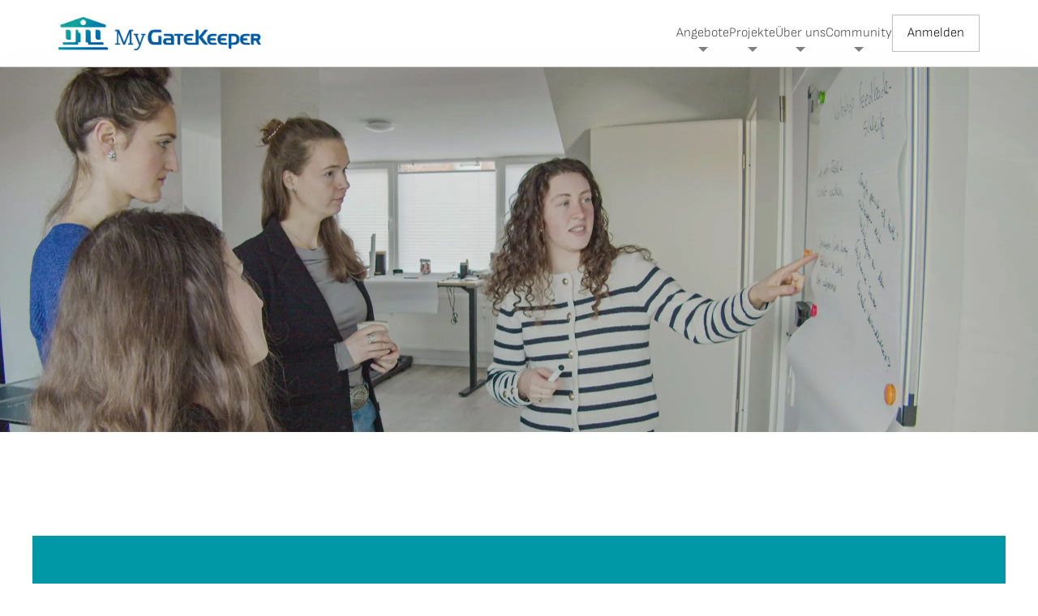

--- FILE ---
content_type: text/html; charset=utf-8
request_url: https://mygatekeeper.de/jobs/
body_size: 19715
content:
<!DOCTYPE html><html lang="de" data-beasties-container><head>
  <meta charset="utf-8">
  <title>Karriereseite</title>
  <base href="/">
  <meta name="viewport" content="width=device-width, initial-scale=1">
  <link rel="icon" type="image/x-icon" href="favicon.ico">
<style>:root{--ol-background-color: white;--ol-accent-background-color: #F5F5F5;--ol-subtle-background-color: rgba(128, 128, 128, .25);--ol-partial-background-color: rgba(255, 255, 255, .75);--ol-foreground-color: #333333;--ol-subtle-foreground-color: #666666;--ol-brand-color: #00AAFF}*{box-sizing:border-box;padding:0;margin:0;-webkit-text-size-adjust:100%;text-size-adjust:100%;word-wrap:break-word}* ::selection{background:var(--fg-color);color:var(--bg-color)}:root{--z-map-controls: 1000;--z-map-cover: 1010;--z-header: 2000;--z-site-mode: 2000;--z-thumb-menu: 2000;--z-sidebar: 3000;--z-burger-menu: 4000;--z-thumb-submenu: 4000;--z-modal: 4000;--z-lightbox: 4000;--z-map-fullscreen: 4000;--z-ui-dropdown: 5000;--z-toaster: 5000;--z-modal-head: 1000;--z-modal-body: 1500;--z-modal-foot: 2000;--font-default: sans-serif;--font-default-weight: 400;--font-heading-lg: sans-serif;--font-heading-sm: sans-serif;--h-spacing: 0;--h1-size: 3rem;--h2-size: 2rem;--h3-size: 1.2rem;--h3-line-height: 1.25;--h4-size: 1rem;--h5-size: 1rem;--h6-size: 1rem;--p-size: 1rem;--h1-weight: 600;--h2-weight: 600;--h3-weight: 500;--h4-weight: 500;--h5-weight: 400;--h6-weight: 300;--space-0-75: 4px;--space-1: 8px;--space-1-plus-2: 10px;--space-1-plus-3: 13px;--space-2: 16px;--space-2-plus-3: 19px;--space-3: 24px;--space-4: 32px;--space-5: 40px;--space-6: 48px;--space-7: 56px;--space-8: 64px;--space-9: 72px;--space-10: 80px;--p-space: var(--space-2);--site-padding-lr: var(--space-4);--site-padding-tb: var(--space-3);--neg-site-padding-lr: calc(-1 * var(--space-4));--neg-site-padding-tb: calc(-1 * var(--space-3));--border-1: 1px;--border-2: 2px;--border-3: 3px;--border-4: 4px;--border-5: 5px;--speed-1: .1s;--speed-2: .2s;--speed-3: .3s;--page-max-width: 1200px;--link-box-position: left;--transparent: rgba(0, 0, 0, 0);--calendar-img-size: 140px;--dropdown-width: 200px;--warning-color: #d7a31a;--error-color: #a9301c;--info-color: #1d5ca5;--success-color: #007034;--warning-color-15: rgba(215, 163, 26, .15);--warning-color-dk: #7b5c0f;--error-color-15: rgba(169, 48, 28, .15);--info-color-15: rgba(29, 92, 165, .15);--success-color-15: rgba(0, 112, 52, .15);--default-shadow: 0 0 var(--space-5) var(--fg-color-25);--default-text-shadow: 0 0 var(--space-1) var(--fg-color-50);--modal-foot-bg-color: var(--bg-color);--modal-foot-position: sticky;--modal-foot-bottom: 0;--modal-body-bg-color: var(--fg-color-5);--modal-head-bg-color: var(--fg-color-20);--table-min-width: 600px;--table-max-width: 100%}.less-space-before{padding-top:var(--space-4)!important}.less-space-after{padding-bottom:var(--space-4)!important}header{--bg-color: var(--header-bg-color);--fg-color: var(--header-fg-color);--fg-color-50: var(--header-fg-color-50);--btn-fg: var(--header-fg-color);--btn-fg-hover: var(--header-fg-color)}header .sm-icons{display:none}footer{--bg-color: var(--footer-bg-color);--fg-color: var(--footer-fg-color);--fg-color-50: var(--footer-fg-color-50);--link-line-width: 3px;--link-line: transparent;--link-line-hover: var(--fg-color-50);--link-fg: var(--footer-fg-color);--link-fg-hover: var(--footer-fg-color);--btn-fg: var(--footer-fg-color);--btn-fg-hover: var(--footer-fg-color)}body{background:var(--site-bg-color)}a,li,div{transition-property:color,opacity,border-color,background-color,background-image;transition-duration:var(--speed-2);transition-timing-function:ease}.image-container{position:relative;margin:var(--image-frame-margin);width:calc(100% - 2 * var(--image-frame-margin));line-height:0}.image-container.boxes>img{display:block;position:relative;z-index:3;border-radius:var(--border-radius)}.image-container.boxes .frame{position:absolute;width:var(--image-frame-size);height:var(--image-frame-size);border-radius:var(--border-radius);transform-origin:center}.image-container.boxes .frame1{top:0;left:0;z-index:2;transform:translate(var(--dx1),var(--dy1));background:linear-gradient(45deg,var(--color1-start),var(--color1-end)) border-box}.image-container.boxes .frame2{bottom:0;right:0;z-index:1;transform:translate(var(--dx2),var(--dy2));background:linear-gradient(45deg,var(--color2-start),var(--color2-end)) border-box}h1{font-size:var(--h1-size);font-weight:var(--h1-weight)}h2{font-size:var(--h2-size);font-weight:var(--h2-weight)}h3{font-size:var(--h3-size);font-weight:var(--h3-weight)}p{font-size:var(--p-size)}h1,h2,h3{letter-spacing:var(--h-spacing);color:var(--h-color, var(--fg-color))}figcaption{font-size:.85rem}a{color:var(--link-fg);text-decoration:none;text-align:center;padding-bottom:1px;border-bottom:var(--link-decoration-width, var(--border-3)) solid var(--link-decoration)}a:hover{color:var(--link-fg-hover);border-color:var(--link-decoration-hover)}*+ul,*+p{margin-top:var(--site-padding-tb)}h2+p,h3+p,p+p,p+ul{margin-top:var(--p-space)}.md-text ul{padding-left:var(--space-3);list-style-type:square;list-style-position:var(--list-style-position, outside)}body{font-family:var(--font-default);font-size:1rem;font-weight:var(--font-default-weight)}body{line-height:2}h1,h2,h3{font-family:var(--font-heading-lg);line-height:var(--h3-line-height)}
</style><link rel="stylesheet" href="styles-2EM3LZCX.css" media="print" onload="this.media='all'"><noscript><link rel="stylesheet" href="styles-2EM3LZCX.css"></noscript><style ng-app-id="ng">.sidebar-container[_ngcontent-ng-c342584897]{z-index:var(--z-sidebar);background-color:var(--bg-color);box-shadow:var(--default-shadow);position:fixed;top:0;right:-100%;bottom:0;min-width:min(100%,320px);width:min(66%,800px);overflow:hidden;overflow-y:auto;transition:right .5s}.visible[_ngcontent-ng-c342584897]{right:0;transition:right .5s}h1[_ngcontent-ng-c342584897], .form-container[_ngcontent-ng-c342584897]{margin:var(--site-padding-tb) var(--site-padding-lr);--h1-size: var(--h2-size)}.actions[_ngcontent-ng-c342584897]{border-top:1px solid var(--fg-color-5);position:sticky;bottom:0;padding:var(--site-padding-tb) var(--site-padding-lr);margin:0;background-color:var(--bg-color)}</style><style ng-app-id="ng">.toaster[_ngcontent-ng-c27042178]{position:fixed;top:var(--space-2);right:var(--site-padding-lr);padding-left:var(--site-padding-lr);width:auto;z-index:var(--z-toaster)}.toaster[_ngcontent-ng-c27042178] > div[_ngcontent-ng-c27042178]:not(:last-child){margin-bottom:var(--space-1)}</style><style ng-app-id="ng">main[_ngcontent-ng-c1330613348]{background:var(--bg-color);color:var(--fg-color);width:100%}</style><style ng-app-id="ng">header[_ngcontent-ng-c2525109230], main[_ngcontent-ng-c2525109230], footer[_ngcontent-ng-c2525109230]{background:var(--bg-color);color:var(--fg-color);width:100%}header[_ngcontent-ng-c2525109230], footer[_ngcontent-ng-c2525109230]{line-height:1}header.sticking[_ngcontent-ng-c2525109230]{position:sticky;top:0;z-index:var(--z-header)}.site-mode[_ngcontent-ng-c2525109230]{display:var(--site-mode-display, block);height:var(--site-mode-width, var(--space-1));background:var(--site-mode-color, var(--bg-color));z-index:var(--z-site-mode);box-shadow:var(--default-shadow)}.site-mode.none[_ngcontent-ng-c2525109230]{height:var(--site-mode-height-none, 1px);background-color:var(--site-mode-bg-none, #ccc)}</style><style ng-app-id="ng">nav[_ngcontent-ng-c1782368527] > div[_ngcontent-ng-c1782368527]{display:flex;flex-wrap:wrap;column-gap:var(--space-2);row-gap:var(--space-2);justify-content:space-between;align-items:center;padding:var(--space-2) var(--site-padding-lr);width:100%;max-width:var(--page-max-width);margin:0 auto}@media (max-width: 1100px){nav[_ngcontent-ng-c1782368527] > div[_ngcontent-ng-c1782368527]{flex-direction:column;justify-content:center}}@media (max-width: 1100px){nav.footer-menu[_ngcontent-ng-c1782368527] > div[_ngcontent-ng-c1782368527] > *[_ngcontent-ng-c1782368527]:first-child{order:2;padding:var(--space-2) var(--site-padding-lr)}nav.footer-menu[_ngcontent-ng-c1782368527] > div[_ngcontent-ng-c1782368527] > *[_ngcontent-ng-c1782368527]:nth-child(2){order:1}nav.footer-menu[_ngcontent-ng-c1782368527] > div[_ngcontent-ng-c1782368527] > *[_ngcontent-ng-c1782368527]:nth-child(3){order:3}nav.footer-menu[_ngcontent-ng-c1782368527] > div[_ngcontent-ng-c1782368527] > *[_ngcontent-ng-c1782368527]:nth-child(4){order:4}nav.footer-menu[_ngcontent-ng-c1782368527] > div[_ngcontent-ng-c1782368527] > *[_ngcontent-ng-c1782368527]:nth-child(5){order:5}nav.footer-menu[_ngcontent-ng-c1782368527] > div[_ngcontent-ng-c1782368527] > *[_ngcontent-ng-c1782368527]:nth-child(6){order:6}nav.footer-menu[_ngcontent-ng-c1782368527] > div[_ngcontent-ng-c1782368527] > *[_ngcontent-ng-c1782368527]:nth-child(7){order:7}}@media (max-width: 800px){nav.footer-menu[_ngcontent-ng-c1782368527]{padding-bottom:100px}}.sm-icon[_ngcontent-ng-c1782368527]{color:var(--fg-color);display:block;width:24px;height:24px;background-repeat:no-repeat!important;background-size:contain!important;border:0;cursor:pointer;opacity:.75;transition-duration:var(--speed-2);transition-property:opacity}.sm-icon.twitter[_ngcontent-ng-c1782368527]{background:url("./media/twitter-logo-QLRAMFEN.svg")}.sm-icon.linkedin[_ngcontent-ng-c1782368527]{background:url("./media/linked-in-logo-IQXTKLRB.png")}.sm-icon.mastodon[_ngcontent-ng-c1782368527]{background:url("./media/mastodon-logo-XZHT2DG2.svg")}.sm-icon.instagram[_ngcontent-ng-c1782368527]{background:url("./media/instagram-logo-KFY3N2DD.svg")}.sm-icon.x[_ngcontent-ng-c1782368527]{background:url("./media/x-logo-HR7R6KWG.svg")}.sm-icon.bluesky[_ngcontent-ng-c1782368527]{background:url("./media/bluesky-logo-FISKRKKE.svg")}.sm-icon[_ngcontent-ng-c1782368527]:hover{opacity:1}.sm-icon[_ngcontent-ng-c1782368527] > span[_ngcontent-ng-c1782368527]{display:none}@media (max-width: 800px){.main-menu-top[_ngcontent-ng-c1782368527] > div[_ngcontent-ng-c1782368527]   .nav-block[_ngcontent-ng-c1782368527], .footer-menu[_ngcontent-ng-c1782368527] > div[_ngcontent-ng-c1782368527]   .nav-block[_ngcontent-ng-c1782368527]{display:none}}.nav-block-bottom[_ngcontent-ng-c1782368527]{display:none;z-index:var(--z-thumb-menu);width:100%;background-color:var(--header-bg-color);height:100px;position:fixed;bottom:0;box-shadow:var(--default-shadow);padding:var(--space-2) var(--site-padding-lr)}@media (max-width: 800px){.nav-block-bottom[_ngcontent-ng-c1782368527]{display:block}}.break[_ngcontent-ng-c1782368527]{flex-basis:100%;height:0}.notice-image[_ngcontent-ng-c1782368527]{display:flex;flex-basis:100%;justify-content:flex-end}.notice-image[_ngcontent-ng-c1782368527] > *[_ngcontent-ng-c1782368527]{max-width:300px}@media (max-width: 1100px){.notice-image[_ngcontent-ng-c1782368527]{justify-content:center}}.notice-text[_ngcontent-ng-c1782368527]{width:100%;padding-top:var(--space-2);text-align:right;--p-size: .8rem}@media (max-width: 1100px){.notice-text[_ngcontent-ng-c1782368527]{text-align:center}}</style><style ng-app-id="ng">h1[_ngcontent-ng-c1700331088]{height:50px;width:100%;transition:.25s;display:flex;flex-wrap:wrap;row-gap:var(--space-2);align-items:baseline;column-gap:var(--space-2)}h1[_ngcontent-ng-c1700331088]   a[_ngcontent-ng-c1700331088]{width:var(--logo-width, 200px);height:100%;padding:var(--space-1) var(--space-2);background-image:var(--logo-img);background-size:contain;background-position:center left;background-repeat:no-repeat;text-decoration:none;border:0}@media (max-width: 1100px){h1[_ngcontent-ng-c1700331088]   a[_ngcontent-ng-c1700331088]{background-position:center center}}h1[_ngcontent-ng-c1700331088]   a[_ngcontent-ng-c1700331088]   span[_ngcontent-ng-c1700331088]{display:none}h1[_ngcontent-ng-c1700331088]   span[_ngcontent-ng-c1700331088]{font-family:Permanent Marker,cursive;cursor:default}@media (max-width: 800px){h1[_ngcontent-ng-c1700331088]{height:40px}}@media (max-width: 640px){h1[_ngcontent-ng-c1700331088]{height:30px}}@media (min-width: 1101px){h1.round-bg[_ngcontent-ng-c1700331088]{position:relative}h1.round-bg[_ngcontent-ng-c1700331088]   a[_ngcontent-ng-c1700331088]{position:absolute;height:164px;background-color:var(--bg-color);border-radius:100%;background-size:var(--logo-scale, 75%);background-position:center;width:164px;top:calc(-1 * var(--space-2));transition:.5s ease}h1.round-bg.scrolled[_ngcontent-ng-c1700331088]   a[_ngcontent-ng-c1700331088]{top:0;width:calc(var(--top-nav-height) - var(--space-2) - var(--space-2));height:calc(var(--top-nav-height) - var(--space-2) - var(--space-2));aspect-ratio:1;border-radius:0;background-color:transparent;background-size:100%;background-position:center;transition:.5s ease}}</style><style ng-app-id="ng">ul[_ngcontent-ng-c1858586961]{display:flex;flex-direction:row;flex-wrap:wrap;justify-content:center;list-style:none;padding:0;margin:0;gap:var(--btn-list-gap)}ul[_ngcontent-ng-c1858586961] > li[_ngcontent-ng-c1858586961]{transition:var(--btn-hover-transition);display:flex;flex-direction:column;justify-content:center}ul[_ngcontent-ng-c1858586961] > li[_ngcontent-ng-c1858586961] > a[_ngcontent-ng-c1858586961]{transition:var(--btn-hover-transition);text-decoration:none;line-height:1.25;display:flex;gap:var(--space-0-75)}ul[_ngcontent-ng-c1858586961] > li[_ngcontent-ng-c1858586961] > a[_ngcontent-ng-c1858586961] > span.material-symbols-outlined[_ngcontent-ng-c1858586961] + span[_ngcontent-ng-c1858586961]:last-child{line-height:1.5}ul[_ngcontent-ng-c1858586961] > li[_ngcontent-ng-c1858586961] > a[_ngcontent-ng-c1858586961]:hover{transition:var(--btn-hover-transition)}ul[_ngcontent-ng-c1858586961] > li.box[_ngcontent-ng-c1858586961]{-webkit-user-select:none;user-select:none;border:var(--btn-border-out-width) solid var(--btn-border-out);border-radius:var(--btn-border-radius, 0)}ul[_ngcontent-ng-c1858586961] > li.box[_ngcontent-ng-c1858586961] > a[_ngcontent-ng-c1858586961], ul[_ngcontent-ng-c1858586961] > li.box[_ngcontent-ng-c1858586961] > label[_ngcontent-ng-c1858586961]{padding:var(--btn-padding-v) var(--btn-padding-h);background-color:var(--btn-bg);color:var(--btn-fg);border:var(--btn-border-in-width) solid var(--btn-border-in);border-radius:var(--btn-border-radius, 0);cursor:pointer;display:flex;gap:var(--space-1)}ul[_ngcontent-ng-c1858586961] > li.box[_ngcontent-ng-c1858586961] > a[_ngcontent-ng-c1858586961]:hover, ul[_ngcontent-ng-c1858586961] > li.box[_ngcontent-ng-c1858586961] > label[_ngcontent-ng-c1858586961]:hover{background-color:var(--btn-bg-hover);color:var(--btn-fg-hover);border-color:var(--btn-border-in-hover)}ul[_ngcontent-ng-c1858586961] > li.box[_ngcontent-ng-c1858586961] > a[_ngcontent-ng-c1858586961]   .material-symbols[_ngcontent-ng-c1858586961], ul[_ngcontent-ng-c1858586961] > li.box[_ngcontent-ng-c1858586961] > label[_ngcontent-ng-c1858586961]   .material-symbols[_ngcontent-ng-c1858586961], ul[_ngcontent-ng-c1858586961] > li.box[_ngcontent-ng-c1858586961] > a[_ngcontent-ng-c1858586961]   .material-symbols-outlined[_ngcontent-ng-c1858586961], ul[_ngcontent-ng-c1858586961] > li.box[_ngcontent-ng-c1858586961] > label[_ngcontent-ng-c1858586961]   .material-symbols-outlined[_ngcontent-ng-c1858586961]{font-size:24px;line-height:.8;vertical-align:bottom}ul[_ngcontent-ng-c1858586961] > li.box[_ngcontent-ng-c1858586961] > a[_ngcontent-ng-c1858586961] > span.material-symbols-outlined[_ngcontent-ng-c1858586961] + span[_ngcontent-ng-c1858586961]:last-child, ul[_ngcontent-ng-c1858586961] > li.box[_ngcontent-ng-c1858586961] > label[_ngcontent-ng-c1858586961] > span.material-symbols-outlined[_ngcontent-ng-c1858586961] + span[_ngcontent-ng-c1858586961]:last-child{line-height:1.25}ul[_ngcontent-ng-c1858586961] > li.box.active[_ngcontent-ng-c1858586961] > a[_ngcontent-ng-c1858586961]{background-color:var(--btn-bg-active);color:var(--btn-fg-active);border-color:var(--btn-fg-active)}ul[_ngcontent-ng-c1858586961] > li.link[_ngcontent-ng-c1858586961] > a[_ngcontent-ng-c1858586961]{padding-top:var(--link-line-width);color:var(--link-fg);border-bottom:var(--link-line-width) solid var(--link-line);cursor:pointer}ul[_ngcontent-ng-c1858586961] > li.link[_ngcontent-ng-c1858586961] > a[_ngcontent-ng-c1858586961]:hover{color:var(--link-fg-hover);border-color:var(--link-line-hover)}ul[_ngcontent-ng-c1858586961] > li.link.active[_ngcontent-ng-c1858586961] > a[_ngcontent-ng-c1858586961]{border-color:var(--link-fg-hover)}ul[_ngcontent-ng-c1858586961] > li[_ngcontent-ng-c1858586961]:hover{transition:var(--btn-hover-transition);border-color:var(--btn-border-out-hover)}ul.nav-menu[_ngcontent-ng-c1858586961]{height:46px}ul.link-boxes[_ngcontent-ng-c1858586961]{justify-content:var(--link-box-position, left)}ul.link-boxes[_ngcontent-ng-c1858586961] > li[_ngcontent-ng-c1858586961]{-webkit-user-select:none;user-select:none;border:var(--btn-border-out-width) solid var(--btn-border-out);border-radius:var(--btn-border-radius, 0)}ul.link-boxes[_ngcontent-ng-c1858586961] > li[_ngcontent-ng-c1858586961] > a[_ngcontent-ng-c1858586961], ul.link-boxes[_ngcontent-ng-c1858586961] > li[_ngcontent-ng-c1858586961] > label[_ngcontent-ng-c1858586961]{padding:var(--btn-padding-v) var(--btn-padding-h);background-color:var(--btn-bg);color:var(--btn-fg);border:var(--btn-border-in-width) solid var(--btn-border-in);border-radius:var(--btn-border-radius, 0);cursor:pointer;display:flex;gap:var(--space-1)}ul.link-boxes[_ngcontent-ng-c1858586961] > li[_ngcontent-ng-c1858586961] > a[_ngcontent-ng-c1858586961]:hover, ul.link-boxes[_ngcontent-ng-c1858586961] > li[_ngcontent-ng-c1858586961] > label[_ngcontent-ng-c1858586961]:hover{background-color:var(--btn-bg-hover);color:var(--btn-fg-hover);border-color:var(--btn-border-in-hover)}ul.link-boxes[_ngcontent-ng-c1858586961] > li[_ngcontent-ng-c1858586961] > a[_ngcontent-ng-c1858586961]   .material-symbols[_ngcontent-ng-c1858586961], ul.link-boxes[_ngcontent-ng-c1858586961] > li[_ngcontent-ng-c1858586961] > label[_ngcontent-ng-c1858586961]   .material-symbols[_ngcontent-ng-c1858586961], ul.link-boxes[_ngcontent-ng-c1858586961] > li[_ngcontent-ng-c1858586961] > a[_ngcontent-ng-c1858586961]   .material-symbols-outlined[_ngcontent-ng-c1858586961], ul.link-boxes[_ngcontent-ng-c1858586961] > li[_ngcontent-ng-c1858586961] > label[_ngcontent-ng-c1858586961]   .material-symbols-outlined[_ngcontent-ng-c1858586961]{font-size:24px;line-height:.8;vertical-align:bottom}ul.link-boxes[_ngcontent-ng-c1858586961] > li[_ngcontent-ng-c1858586961] > a[_ngcontent-ng-c1858586961] > span.material-symbols-outlined[_ngcontent-ng-c1858586961] + span[_ngcontent-ng-c1858586961]:last-child, ul.link-boxes[_ngcontent-ng-c1858586961] > li[_ngcontent-ng-c1858586961] > label[_ngcontent-ng-c1858586961] > span.material-symbols-outlined[_ngcontent-ng-c1858586961] + span[_ngcontent-ng-c1858586961]:last-child{line-height:1.25}ul.link-boxes[_ngcontent-ng-c1858586961] > li.active[_ngcontent-ng-c1858586961] > a[_ngcontent-ng-c1858586961]{background-color:var(--btn-bg-active);color:var(--btn-fg-active);border-color:var(--btn-fg-active)}ul.blog-nav-link[_ngcontent-ng-c1858586961] > li[_ngcontent-ng-c1858586961]{-webkit-user-select:none;user-select:none;border:var(--btn-border-out-width) solid var(--btn-border-out);border-radius:var(--btn-border-radius, 0);width:100%}ul.blog-nav-link[_ngcontent-ng-c1858586961] > li[_ngcontent-ng-c1858586961] > a[_ngcontent-ng-c1858586961], ul.blog-nav-link[_ngcontent-ng-c1858586961] > li[_ngcontent-ng-c1858586961] > label[_ngcontent-ng-c1858586961]{padding:var(--btn-padding-v) var(--btn-padding-h);background-color:var(--btn-bg);color:var(--btn-fg);border:var(--btn-border-in-width) solid var(--btn-border-in);border-radius:var(--btn-border-radius, 0);cursor:pointer;display:flex;gap:var(--space-1)}ul.blog-nav-link[_ngcontent-ng-c1858586961] > li[_ngcontent-ng-c1858586961] > a[_ngcontent-ng-c1858586961]:hover, ul.blog-nav-link[_ngcontent-ng-c1858586961] > li[_ngcontent-ng-c1858586961] > label[_ngcontent-ng-c1858586961]:hover{background-color:var(--btn-bg-hover);color:var(--btn-fg-hover);border-color:var(--btn-border-in-hover)}ul.blog-nav-link[_ngcontent-ng-c1858586961] > li[_ngcontent-ng-c1858586961] > a[_ngcontent-ng-c1858586961]   .material-symbols[_ngcontent-ng-c1858586961], ul.blog-nav-link[_ngcontent-ng-c1858586961] > li[_ngcontent-ng-c1858586961] > label[_ngcontent-ng-c1858586961]   .material-symbols[_ngcontent-ng-c1858586961], ul.blog-nav-link[_ngcontent-ng-c1858586961] > li[_ngcontent-ng-c1858586961] > a[_ngcontent-ng-c1858586961]   .material-symbols-outlined[_ngcontent-ng-c1858586961], ul.blog-nav-link[_ngcontent-ng-c1858586961] > li[_ngcontent-ng-c1858586961] > label[_ngcontent-ng-c1858586961]   .material-symbols-outlined[_ngcontent-ng-c1858586961]{font-size:24px;line-height:.8;vertical-align:bottom}ul.blog-nav-link[_ngcontent-ng-c1858586961] > li[_ngcontent-ng-c1858586961] > a[_ngcontent-ng-c1858586961] > span.material-symbols-outlined[_ngcontent-ng-c1858586961] + span[_ngcontent-ng-c1858586961]:last-child, ul.blog-nav-link[_ngcontent-ng-c1858586961] > li[_ngcontent-ng-c1858586961] > label[_ngcontent-ng-c1858586961] > span.material-symbols-outlined[_ngcontent-ng-c1858586961] + span[_ngcontent-ng-c1858586961]:last-child{line-height:1.25}ul.blog-nav-link[_ngcontent-ng-c1858586961] > li.active[_ngcontent-ng-c1858586961] > a[_ngcontent-ng-c1858586961]{background-color:var(--btn-bg-active);color:var(--btn-fg-active);border-color:var(--btn-fg-active)}ul.blog-nav-link[_ngcontent-ng-c1858586961] > li[_ngcontent-ng-c1858586961] > a[_ngcontent-ng-c1858586961] > span[_ngcontent-ng-c1858586961]:last-child{flex-grow:1;text-align:left}ul.icon-right[_ngcontent-ng-c1858586961] > li[_ngcontent-ng-c1858586961] > a[_ngcontent-ng-c1858586961]{flex-direction:row-reverse}ul.icon-right[_ngcontent-ng-c1858586961] > li[_ngcontent-ng-c1858586961] > a[_ngcontent-ng-c1858586961] > span[_ngcontent-ng-c1858586961]:last-child{text-align:right}ul.btn-list[_ngcontent-ng-c1858586961]{gap:var(--btn-list-gap)}ul.tab-menu[_ngcontent-ng-c1858586961]{align-items:flex-end;gap:var(--border-1)}ul.tab-menu[_ngcontent-ng-c1858586961] > li[_ngcontent-ng-c1858586961]{-webkit-user-select:none;user-select:none}ul.tab-menu[_ngcontent-ng-c1858586961] > li[_ngcontent-ng-c1858586961] > a[_ngcontent-ng-c1858586961]{color:var(--tab-fg);background-color:var(--tab-bg);cursor:pointer;border:none;line-height:2;padding:var(--space-1) var(--space-2)}ul.tab-menu[_ngcontent-ng-c1858586961] > li[_ngcontent-ng-c1858586961] > a[_ngcontent-ng-c1858586961] > span.material-symbols-outlined[_ngcontent-ng-c1858586961]{line-height:1.25}ul.tab-menu[_ngcontent-ng-c1858586961] > li[_ngcontent-ng-c1858586961] > a[_ngcontent-ng-c1858586961] > span.material-symbols-outlined[_ngcontent-ng-c1858586961] + span[_ngcontent-ng-c1858586961]:last-child{line-height:2}ul.tab-menu[_ngcontent-ng-c1858586961] > li[_ngcontent-ng-c1858586961] > a[_ngcontent-ng-c1858586961]:hover{color:var(--tab-fg-hover);background-color:var(--tab-bg-hover)}ul.tab-menu[_ngcontent-ng-c1858586961] > li.active[_ngcontent-ng-c1858586961] > a[_ngcontent-ng-c1858586961]{background:var(--tab-bg-active);color:var(--tab-fg-active)}ul.tab-menu[_ngcontent-ng-c1858586961]:hover > li[_ngcontent-ng-c1858586961]:not(.active) > a[_ngcontent-ng-c1858586961]{color:var(--tab-fg-hover)}ul.link-line[_ngcontent-ng-c1858586961]{-webkit-user-select:none;user-select:none;column-gap:0}@media (max-width: 640px){ul.link-line[_ngcontent-ng-c1858586961]{flex-direction:column;align-items:flex-start;row-gap:0}}ul.link-line[_ngcontent-ng-c1858586961] > li[_ngcontent-ng-c1858586961]{border:var(--btn-border-out-width) solid var(--btn-border-out)}ul.link-line[_ngcontent-ng-c1858586961] > li[_ngcontent-ng-c1858586961] > a[_ngcontent-ng-c1858586961]{padding:var(--space-1-plus-2) var(--space-2-plus-3);border:var(--btn-border-in-width) solid transparent}ul.link-line[_ngcontent-ng-c1858586961] > li.active[_ngcontent-ng-c1858586961], ul.link-line[_ngcontent-ng-c1858586961] > li.active[_ngcontent-ng-c1858586961] > a[_ngcontent-ng-c1858586961]{background-color:var(--btn-bg-active);border-color:var(--btn-fg-active)}ul.link-line[_ngcontent-ng-c1858586961] > li[_ngcontent-ng-c1858586961]:hover, ul.link-line[_ngcontent-ng-c1858586961] > li[_ngcontent-ng-c1858586961] > a[_ngcontent-ng-c1858586961]:hover{border-color:var(--btn-border-in-hover)}@media (min-width: 640px){ul.link-line[_ngcontent-ng-c1858586961] > li[_ngcontent-ng-c1858586961], ul.link-line[_ngcontent-ng-c1858586961] > li.active[_ngcontent-ng-c1858586961], ul.link-line[_ngcontent-ng-c1858586961] > li[_ngcontent-ng-c1858586961]:hover, ul.link-line[_ngcontent-ng-c1858586961] > li[_ngcontent-ng-c1858586961] > a[_ngcontent-ng-c1858586961], ul.link-line[_ngcontent-ng-c1858586961] > li.active[_ngcontent-ng-c1858586961] > a[_ngcontent-ng-c1858586961], ul.link-line[_ngcontent-ng-c1858586961] > li[_ngcontent-ng-c1858586961]:hover > a[_ngcontent-ng-c1858586961], ul.link-line[_ngcontent-ng-c1858586961] > li[_ngcontent-ng-c1858586961] > a[_ngcontent-ng-c1858586961]:hover, ul.link-line[_ngcontent-ng-c1858586961] > li.active[_ngcontent-ng-c1858586961] > a[_ngcontent-ng-c1858586961]:hover, ul.link-line[_ngcontent-ng-c1858586961] > li[_ngcontent-ng-c1858586961]:hover > a[_ngcontent-ng-c1858586961]:hover{border-left:0;border-right:0;border-top-color:transparent}}@media (max-width: 640px){ul.link-line[_ngcontent-ng-c1858586961] > li[_ngcontent-ng-c1858586961], ul.link-line[_ngcontent-ng-c1858586961] > li.active[_ngcontent-ng-c1858586961], ul.link-line[_ngcontent-ng-c1858586961] > li[_ngcontent-ng-c1858586961]:hover, ul.link-line[_ngcontent-ng-c1858586961] > li[_ngcontent-ng-c1858586961] > a[_ngcontent-ng-c1858586961], ul.link-line[_ngcontent-ng-c1858586961] > li.active[_ngcontent-ng-c1858586961] > a[_ngcontent-ng-c1858586961], ul.link-line[_ngcontent-ng-c1858586961] > li[_ngcontent-ng-c1858586961]:hover > a[_ngcontent-ng-c1858586961], ul.link-line[_ngcontent-ng-c1858586961] > li[_ngcontent-ng-c1858586961] > a[_ngcontent-ng-c1858586961]:hover, ul.link-line[_ngcontent-ng-c1858586961] > li.active[_ngcontent-ng-c1858586961] > a[_ngcontent-ng-c1858586961]:hover, ul.link-line[_ngcontent-ng-c1858586961] > li[_ngcontent-ng-c1858586961]:hover > a[_ngcontent-ng-c1858586961]:hover{border-right:0;border-top:0;border-bottom:0}}ul.more-link[_ngcontent-ng-c1858586961]{justify-content:var(--link-box-position, left);margin-top:var(--space-2);margin-bottom:var(--border-4);--link-decoration: var(--fg-color-10);--link-decoration-hover: var(--fg-color)}ul.more-link[_ngcontent-ng-c1858586961] > li[_ngcontent-ng-c1858586961] > a[_ngcontent-ng-c1858586961]{border-color:var(--link-decoration);color:var(--link-fg)}ul.more-link[_ngcontent-ng-c1858586961] > li[_ngcontent-ng-c1858586961] > a[_ngcontent-ng-c1858586961]:hover{border-color:var(--link-decoration-hover);color:var(--link-hover)}ul.thumb-menu[_ngcontent-ng-c1858586961]{--link-fg: var(--header-fg-color-50);--link-fg-hover: var(--header-fg-color);--link-decoration: var(--fg-color-10);--link-decoration-hover: var(--header-fg-color);flex-direction:row;flex-wrap:nowrap;justify-content:space-evenly;width:100%;height:100%;gap:var(--space-2)}ul.thumb-menu[_ngcontent-ng-c1858586961] > li[_ngcontent-ng-c1858586961]{width:100%}ul.thumb-menu[_ngcontent-ng-c1858586961] > li[_ngcontent-ng-c1858586961]:hover, ul.thumb-menu[_ngcontent-ng-c1858586961] > li.open[_ngcontent-ng-c1858586961]{background-color:var(--bg-color-50)}ul.thumb-menu[_ngcontent-ng-c1858586961] > li.box[_ngcontent-ng-c1858586961]{border:0}ul.thumb-menu[_ngcontent-ng-c1858586961] > li[_ngcontent-ng-c1858586961] > a[_ngcontent-ng-c1858586961]{flex-direction:column;justify-content:space-between;height:100%;width:100%;padding:var(--space-1);gap:var(--space-1);border:0;font-size:1rem}ul.thumb-menu[_ngcontent-ng-c1858586961] > li[_ngcontent-ng-c1858586961] > a[_ngcontent-ng-c1858586961] > *[_ngcontent-ng-c1858586961]{height:50%}ul.thumb-menu[_ngcontent-ng-c1858586961] > li[_ngcontent-ng-c1858586961] > a[_ngcontent-ng-c1858586961] > span[_ngcontent-ng-c1858586961], ul.thumb-menu[_ngcontent-ng-c1858586961] > li[_ngcontent-ng-c1858586961] > a[_ngcontent-ng-c1858586961] > span.material-symbols-outlined[_ngcontent-ng-c1858586961] + span[_ngcontent-ng-c1858586961]:last-child{display:flex;align-items:center;justify-content:center;line-height:1}ul.thumb-menu[_ngcontent-ng-c1858586961] > li[_ngcontent-ng-c1858586961] > a[_ngcontent-ng-c1858586961] > span[_ngcontent-ng-c1858586961]:first-child{font-weight:400;font-style:normal;line-height:1;letter-spacing:normal;text-transform:none;display:inline-block;white-space:nowrap;word-wrap:normal;direction:ltr;-webkit-font-smoothing:antialiased;-moz-osx-font-smoothing:grayscale;text-rendering:optimizeLegibility;font-feature-settings:"liga";font-family:Material Symbols Outlined;font-size:1.4rem;display:flex;align-items:center;justify-content:center}@media (max-width: 640px){ul.thumb-menu[_ngcontent-ng-c1858586961] > li[_ngcontent-ng-c1858586961] > a[_ngcontent-ng-c1858586961]{font-size:.8rem}}@media (max-width: 360px){ul.thumb-menu[_ngcontent-ng-c1858586961] > li[_ngcontent-ng-c1858586961] > a[_ngcontent-ng-c1858586961]{font-size:.6rem}ul.thumb-menu[_ngcontent-ng-c1858586961] > li[_ngcontent-ng-c1858586961] > a[_ngcontent-ng-c1858586961]:before{font-size:1.4rem}}ul[_ngcontent-ng-c1858586961] > li[_ngcontent-ng-c1858586961]{position:relative;--triangle-size: 16px;--triangle-size-indicator: 6px}ul[_ngcontent-ng-c1858586961] > li[_ngcontent-ng-c1858586961] > .submenus[_ngcontent-ng-c1858586961]{display:none;background-color:var(--submenu-bg);--link-fg: var(--header-fg-color-50);--link-fg-hover: var(--header-fg-color);--link-decoration: var(--fg-color-10);--link-decoration-hover: var(--header-fg-color);position:fixed;top:var(--top-nav-height);left:0;right:0;border-bottom:1px solid var(--fg-color-25)}ul[_ngcontent-ng-c1858586961] > li[_ngcontent-ng-c1858586961] > .submenus.visible[_ngcontent-ng-c1858586961]{display:flex}ul[_ngcontent-ng-c1858586961] > li[_ngcontent-ng-c1858586961] > .submenus[_ngcontent-ng-c1858586961] > div[_ngcontent-ng-c1858586961]{display:flex;justify-content:center;flex-direction:row;padding:var(--site-padding-tb) var(--site-padding-lr);gap:var(--site-padding-lr);width:100%;max-width:var(--page-max-width);margin:0 auto}ul[_ngcontent-ng-c1858586961] > li[_ngcontent-ng-c1858586961] > .submenus[_ngcontent-ng-c1858586961] > div[_ngcontent-ng-c1858586961] > div[_ngcontent-ng-c1858586961] + div[_ngcontent-ng-c1858586961]{border-left:1px dashed var(--link-decoration);padding-left:calc(.5 * var(--site-padding-lr));margin-left:calc(-.5 * var(--site-padding-lr))}ul[_ngcontent-ng-c1858586961] > li[_ngcontent-ng-c1858586961] > .submenus[_ngcontent-ng-c1858586961] > div[_ngcontent-ng-c1858586961] > div[_ngcontent-ng-c1858586961]{width:33%;display:flex;flex-direction:column;gap:var(--space-2)}ul[_ngcontent-ng-c1858586961] > li[_ngcontent-ng-c1858586961] > .submenus[_ngcontent-ng-c1858586961] > div[_ngcontent-ng-c1858586961] > div[_ngcontent-ng-c1858586961] > span[_ngcontent-ng-c1858586961]{color:var(--link-fg);font-size:var(--h3-size);font-weight:bolder;line-height:1.25}ul[_ngcontent-ng-c1858586961] > li[_ngcontent-ng-c1858586961] > .submenus[_ngcontent-ng-c1858586961] > div[_ngcontent-ng-c1858586961] > div[_ngcontent-ng-c1858586961] > ul[_ngcontent-ng-c1858586961]{display:flex;flex-direction:column;font-size:90%;gap:0;margin:0;padding:0;list-style:none}ul[_ngcontent-ng-c1858586961] > li[_ngcontent-ng-c1858586961] > .submenus[_ngcontent-ng-c1858586961] > div[_ngcontent-ng-c1858586961] > div[_ngcontent-ng-c1858586961] > ul[_ngcontent-ng-c1858586961] > li[_ngcontent-ng-c1858586961]{padding:0;margin:0}ul[_ngcontent-ng-c1858586961] > li[_ngcontent-ng-c1858586961] > .submenus[_ngcontent-ng-c1858586961] > div[_ngcontent-ng-c1858586961] > div[_ngcontent-ng-c1858586961] > ul[_ngcontent-ng-c1858586961] > li[_ngcontent-ng-c1858586961] > a[_ngcontent-ng-c1858586961]{color:var(--link-fg);border-bottom:1px solid var(--link-decoration);justify-content:left;text-align:left;padding:var(--space-1) 0}ul[_ngcontent-ng-c1858586961] > li[_ngcontent-ng-c1858586961] > .submenus[_ngcontent-ng-c1858586961] > div[_ngcontent-ng-c1858586961] > div[_ngcontent-ng-c1858586961] > ul[_ngcontent-ng-c1858586961] > li[_ngcontent-ng-c1858586961] > a[_ngcontent-ng-c1858586961]:hover{color:var(--link-fg-hover);border-color:var(--link-decoration-hover)}ul[_ngcontent-ng-c1858586961] > li[_ngcontent-ng-c1858586961] > .submenus[_ngcontent-ng-c1858586961] > div[_ngcontent-ng-c1858586961] > div[_ngcontent-ng-c1858586961] > ul[_ngcontent-ng-c1858586961] > li[_ngcontent-ng-c1858586961] > a[_ngcontent-ng-c1858586961] > span.material-symbols-outlined[_ngcontent-ng-c1858586961] + span[_ngcontent-ng-c1858586961]:last-child{line-height:1.75}ul.burger-menu[_ngcontent-ng-c1858586961] > li[_ngcontent-ng-c1858586961] > .submenus[_ngcontent-ng-c1858586961]{top:0}ul[_ngcontent-ng-c1858586961]:not(.burger-menu) > li.has-submenu[_ngcontent-ng-c1858586961]:before{position:absolute;pointer-events:none;content:"\a";border-style:solid;border-width:var(--triangle-size-indicator);border-color:var(--btn-fg, --header-fg-color) transparent transparent transparent;opacity:.5;bottom:0;margin-bottom:-6px;left:50%;margin-left:calc(-1 * var(--triangle-size-indicator))}ul[_ngcontent-ng-c1858586961]:not(.burger-menu) > li.has-submenu[_ngcontent-ng-c1858586961]:hover:before{border-color:var(--btn-fg-hover, --header-fg-color) transparent transparent transparent}ul[_ngcontent-ng-c1858586961]:not(.burger-menu) > li.has-submenu.open[_ngcontent-ng-c1858586961]:before{opacity:1;border-width:var(--triangle-size);border-color:transparent transparent var(--submenu-bg) transparent;position:absolute;margin-bottom:-20px;margin-left:calc(-1 * var(--triangle-size))}ul.footer-menu[_ngcontent-ng-c1858586961] > li.has-submenu[_ngcontent-ng-c1858586961]:before{bottom:auto;margin-bottom:0;border-color:transparent transparent var(--btn-fg, --footer-fg-color) transparent;opacity:.5;margin-top:-6px;top:0}ul.footer-menu[_ngcontent-ng-c1858586961] > li.has-submenu[_ngcontent-ng-c1858586961]:hover:before{border-color:transparent transparent var(--btn-fg-hover, --footer-fg-color) transparent}ul.footer-menu[_ngcontent-ng-c1858586961] > li.has-submenu.open[_ngcontent-ng-c1858586961]:before{opacity:1;border-color:var(--submenu-bg) transparent transparent transparent;margin-top:-20px}ul.burger-menu[_ngcontent-ng-c1858586961] > li.has-submenu[_ngcontent-ng-c1858586961]:before{font-weight:400;font-style:normal;letter-spacing:normal;text-transform:none;display:inline-block;white-space:nowrap;word-wrap:normal;direction:ltr;-webkit-font-smoothing:antialiased;-moz-osx-font-smoothing:grayscale;text-rendering:optimizeLegibility;font-feature-settings:"liga";font-family:Material Symbols Outlined;position:absolute;pointer-events:none;content:"chevron_right";right:var(--btn-padding-v);top:0;line-height:1;font-size:1.25rem;padding:var(--btn-padding-v) 0}ul.burger-menu[_ngcontent-ng-c1858586961] > li.has-submenu.open[_ngcontent-ng-c1858586961]:before{content:"keyboard_arrow_down"}ul.footer-menu[_ngcontent-ng-c1858586961] > li[_ngcontent-ng-c1858586961] > .submenus[_ngcontent-ng-c1858586961]{bottom:calc(100vh - var(--bottom-nav-top));top:auto;border-top:1px solid var(--fg-color-25);border-bottom:0}ul.thumb-menu[_ngcontent-ng-c1858586961] > li[_ngcontent-ng-c1858586961]{position:inherit}ul.thumb-menu[_ngcontent-ng-c1858586961] > li.open[_ngcontent-ng-c1858586961]:before{display:none}ul.thumb-menu[_ngcontent-ng-c1858586961] > li[_ngcontent-ng-c1858586961] > .submenus[_ngcontent-ng-c1858586961]{overflow-y:auto;top:0;background-color:var(--site-bg-color);bottom:100px;z-index:var(--z-thumb-submenu)}ul.thumb-menu[_ngcontent-ng-c1858586961] > li[_ngcontent-ng-c1858586961] > .submenus[_ngcontent-ng-c1858586961] > div[_ngcontent-ng-c1858586961]{flex-direction:column;justify-content:flex-start;padding:var(--site-padding-tb) 0;gap:var(--site-padding-tb)}ul.thumb-menu[_ngcontent-ng-c1858586961] > li[_ngcontent-ng-c1858586961] > .submenus[_ngcontent-ng-c1858586961] > div[_ngcontent-ng-c1858586961] > div[_ngcontent-ng-c1858586961]{gap:0;border:0;width:100%}ul.thumb-menu[_ngcontent-ng-c1858586961] > li[_ngcontent-ng-c1858586961] > .submenus[_ngcontent-ng-c1858586961] > div[_ngcontent-ng-c1858586961] > div[_ngcontent-ng-c1858586961] > span[_ngcontent-ng-c1858586961]{border-bottom:1px solid var(--link-decoration)}ul.thumb-menu[_ngcontent-ng-c1858586961] > li[_ngcontent-ng-c1858586961] > .submenus[_ngcontent-ng-c1858586961] > div[_ngcontent-ng-c1858586961] > div[_ngcontent-ng-c1858586961] > span[_ngcontent-ng-c1858586961]{padding:0 var(--site-padding-lr) var(--space-1) var(--site-padding-lr)}ul.thumb-menu[_ngcontent-ng-c1858586961] > li[_ngcontent-ng-c1858586961] > .submenus[_ngcontent-ng-c1858586961] > div[_ngcontent-ng-c1858586961] > div[_ngcontent-ng-c1858586961] > ul[_ngcontent-ng-c1858586961]{flex-direction:column;gap:0}ul.thumb-menu[_ngcontent-ng-c1858586961] > li[_ngcontent-ng-c1858586961] > .submenus[_ngcontent-ng-c1858586961] > div[_ngcontent-ng-c1858586961] > div[_ngcontent-ng-c1858586961] > ul[_ngcontent-ng-c1858586961] > li[_ngcontent-ng-c1858586961] > a[_ngcontent-ng-c1858586961]{padding:var(--space-1) var(--site-padding-lr);text-align:left}ul.burger-menu[_ngcontent-ng-c1858586961]{display:flex;flex-direction:column;flex-wrap:nowrap;background-color:var(--site-bg-color);justify-content:flex-start;gap:var(--space-2);padding:var(--site-padding-lr) var(--site-padding-tb)}ul.burger-menu[_ngcontent-ng-c1858586961] > li[_ngcontent-ng-c1858586961] > a[_ngcontent-ng-c1858586961]{text-align:left}ul.burger-menu[_ngcontent-ng-c1858586961] > li[_ngcontent-ng-c1858586961] > div.submenus[_ngcontent-ng-c1858586961]{position:inherit}ul.burger-menu[_ngcontent-ng-c1858586961] > li[_ngcontent-ng-c1858586961] > div.submenus[_ngcontent-ng-c1858586961] > div[_ngcontent-ng-c1858586961]{flex-direction:column}ul.burger-menu[_ngcontent-ng-c1858586961] > li[_ngcontent-ng-c1858586961] > div.submenus[_ngcontent-ng-c1858586961] > div[_ngcontent-ng-c1858586961] > div[_ngcontent-ng-c1858586961]{width:100%}ul.burger-menu[_ngcontent-ng-c1858586961] > li[_ngcontent-ng-c1858586961]:not(.box) > a[_ngcontent-ng-c1858586961]{padding:var(--btn-padding-v) 0;border-bottom:1px solid var(--fg-color-10)}ul.burger-menu[_ngcontent-ng-c1858586961] > li[_ngcontent-ng-c1858586961]:not(.box) > a[_ngcontent-ng-c1858586961]:hover{border-color:var(--link-decoration-hover)}ul.nav-admin[_ngcontent-ng-c1858586961]{display:flex;flex-direction:column;justify-content:center;align-items:flex-start;gap:var(--space-0-75);margin-top:var(--space-0-75);opacity:.5;transition:var(--btn-hover-transition)}ul.nav-admin[_ngcontent-ng-c1858586961]:hover{opacity:1;transition:var(--btn-hover-transition)}ul.nav-admin[_ngcontent-ng-c1858586961] > li[_ngcontent-ng-c1858586961] > a[_ngcontent-ng-c1858586961]{background-color:var(--header-bg-color);color:var(--header-fg-color);padding:var(--space-1)}ul.nav-admin[_ngcontent-ng-c1858586961] > li[_ngcontent-ng-c1858586961] > a[_ngcontent-ng-c1858586961] > .title[_ngcontent-ng-c1858586961]{display:none}ul.nav-admin[_ngcontent-ng-c1858586961] > li[_ngcontent-ng-c1858586961] > a[_ngcontent-ng-c1858586961]:hover > .title[_ngcontent-ng-c1858586961]{display:inherit}ul.sm-icons[_ngcontent-ng-c1858586961]{list-style:none;display:flex;gap:var(--space-2);justify-content:center}ul.sm-icons[_ngcontent-ng-c1858586961] > li[_ngcontent-ng-c1858586961]{display:block;margin:0}ul.sm-icons[_ngcontent-ng-c1858586961] > li[_ngcontent-ng-c1858586961] > span[_ngcontent-ng-c1858586961]{display:none}</style><meta name="og:type" content="website"><meta name="og:site_name" content="MyGatekeeper"><meta name="og:title" content="Karriereseite"><meta name="og:url" content="https://mygatekeeper.de/jobs"><meta name="twitter:card" content="summary"><meta name="twitter:title" content="Karriereseite"><style ng-app-id="ng">article[_ngcontent-ng-c2762375415]{width:100%;overflow:hidden;display:flex;justify-content:center;background:var(--bg-color);color:var(--fg-color)}article[_ngcontent-ng-c2762375415]   section[_ngcontent-ng-c2762375415]{flex:1;display:flex;justify-content:center}@media (min-width: 480px){article[_ngcontent-ng-c2762375415]   section[_ngcontent-ng-c2762375415]   .bg-img[_ngcontent-ng-c2762375415]{display:flex;justify-content:center;min-height:450px;width:100%;max-width:1920px;background-color:var(--bg-color);background-image:var(--bg-img);background-repeat:no-repeat;background-position:var(--img-pos-x, 0%) var(--img-pos-y, 20%);background-size:cover;position:relative}article[_ngcontent-ng-c2762375415]   section[_ngcontent-ng-c2762375415]   .bg-img[_ngcontent-ng-c2762375415]:before{content:"";display:block;top:0;height:100%;width:100%;opacity:1;background:linear-gradient(90deg,var(--bg-color),var(--transparent),var(--transparent),var(--bg-color));transition:background opacity .2s}article[_ngcontent-ng-c2762375415]   section[_ngcontent-ng-c2762375415]   .bg-img.add-gradient[_ngcontent-ng-c2762375415]:before{background:linear-gradient(0deg,var(--gradient-color) 0%,var(--gradient-color) 5%,transparent 50%),linear-gradient(90deg,var(--bg-color),var(--transparent),var(--transparent),var(--bg-color))}article[_ngcontent-ng-c2762375415]   section[_ngcontent-ng-c2762375415]   .bg-img[_ngcontent-ng-c2762375415]   .quote-switch[_ngcontent-ng-c2762375415]{display:flex;flex-direction:column;padding:var(--site-padding-tb) var(--site-padding-lr);width:100%;max-width:var(--page-max-width);text-shadow:var(--default-text-shadow);position:absolute;bottom:0;margin-left:0}article[_ngcontent-ng-c2762375415]   section[_ngcontent-ng-c2762375415]   .bg-img[_ngcontent-ng-c2762375415]   .quote-switch[_ngcontent-ng-c2762375415]   .switch[_ngcontent-ng-c2762375415] > div[_ngcontent-ng-c2762375415]{height:36px;padding:12px;cursor:pointer;opacity:.25}article[_ngcontent-ng-c2762375415]   section[_ngcontent-ng-c2762375415]   .bg-img[_ngcontent-ng-c2762375415]   .quote-switch[_ngcontent-ng-c2762375415]   .switch[_ngcontent-ng-c2762375415] > div[_ngcontent-ng-c2762375415]:before{content:"";display:block;background-color:var(--fg-color);width:12px;height:12px;border-radius:100%;box-shadow:0 0 var(--space-1) var(--bg-color)}article[_ngcontent-ng-c2762375415]   section[_ngcontent-ng-c2762375415]   .bg-img[_ngcontent-ng-c2762375415]   .quote-switch[_ngcontent-ng-c2762375415]   .switch[_ngcontent-ng-c2762375415] > div[_ngcontent-ng-c2762375415]:hover{opacity:.5!important}article[_ngcontent-ng-c2762375415]   section[_ngcontent-ng-c2762375415]   .bg-img[_ngcontent-ng-c2762375415]   .quote-switch[_ngcontent-ng-c2762375415]   .switch[_ngcontent-ng-c2762375415] > div.switch-active[_ngcontent-ng-c2762375415]{opacity:1}article[_ngcontent-ng-c2762375415]   section[_ngcontent-ng-c2762375415]   .bg-img[_ngcontent-ng-c2762375415]   .quote-switch[_ngcontent-ng-c2762375415]   .stage-text[_ngcontent-ng-c2762375415]{flex-basis:100%}}@media (min-width: 480px) and (max-width: 1920px){article[_ngcontent-ng-c2762375415]   section[_ngcontent-ng-c2762375415]   .bg-img[_ngcontent-ng-c2762375415]:before{opacity:0}article[_ngcontent-ng-c2762375415]   section[_ngcontent-ng-c2762375415]   .bg-img.add-gradient[_ngcontent-ng-c2762375415]:before{opacity:1;background:linear-gradient(0deg,var(--gradient-color) 0%,var(--gradient-color) 5%,transparent 50%)}}article.full-height[_ngcontent-ng-c2762375415]   section[_ngcontent-ng-c2762375415]   .bg-img[_ngcontent-ng-c2762375415]{display:flex;justify-content:center;min-height:450px;width:100%;max-width:1920px;background-color:var(--bg-color);background-image:var(--bg-img);background-repeat:no-repeat;background-position:var(--img-pos-x, 0%) var(--img-pos-y, 20%);background-size:cover;position:relative}article.full-height[_ngcontent-ng-c2762375415]   section[_ngcontent-ng-c2762375415]   .bg-img[_ngcontent-ng-c2762375415]:before{content:"";display:block;top:0;height:100%;width:100%;opacity:1;background:linear-gradient(90deg,var(--bg-color),var(--transparent),var(--transparent),var(--bg-color));transition:background opacity .2s}article.full-height[_ngcontent-ng-c2762375415]   section[_ngcontent-ng-c2762375415]   .bg-img.add-gradient[_ngcontent-ng-c2762375415]:before{background:linear-gradient(0deg,var(--gradient-color) 0%,var(--gradient-color) 5%,transparent 50%),linear-gradient(90deg,var(--bg-color),var(--transparent),var(--transparent),var(--bg-color))}@media (max-width: 1920px){article.full-height[_ngcontent-ng-c2762375415]   section[_ngcontent-ng-c2762375415]   .bg-img[_ngcontent-ng-c2762375415]:before{opacity:0}article.full-height[_ngcontent-ng-c2762375415]   section[_ngcontent-ng-c2762375415]   .bg-img.add-gradient[_ngcontent-ng-c2762375415]:before{opacity:1;background:linear-gradient(0deg,var(--gradient-color) 0%,var(--gradient-color) 5%,transparent 50%)}}article.full-height[_ngcontent-ng-c2762375415]   section[_ngcontent-ng-c2762375415]   .bg-img[_ngcontent-ng-c2762375415]   .quote-switch[_ngcontent-ng-c2762375415]{display:flex;flex-direction:column;padding:var(--site-padding-tb) var(--site-padding-lr);width:100%;max-width:var(--page-max-width);text-shadow:var(--default-text-shadow);position:absolute;bottom:0;margin-left:0}article.full-height[_ngcontent-ng-c2762375415]   section[_ngcontent-ng-c2762375415]   .bg-img[_ngcontent-ng-c2762375415]   .quote-switch[_ngcontent-ng-c2762375415]   .switch[_ngcontent-ng-c2762375415] > div[_ngcontent-ng-c2762375415]{height:36px;padding:12px;cursor:pointer;opacity:.25}article.full-height[_ngcontent-ng-c2762375415]   section[_ngcontent-ng-c2762375415]   .bg-img[_ngcontent-ng-c2762375415]   .quote-switch[_ngcontent-ng-c2762375415]   .switch[_ngcontent-ng-c2762375415] > div[_ngcontent-ng-c2762375415]:before{content:"";display:block;background-color:var(--fg-color);width:12px;height:12px;border-radius:100%;box-shadow:0 0 var(--space-1) var(--bg-color)}article.full-height[_ngcontent-ng-c2762375415]   section[_ngcontent-ng-c2762375415]   .bg-img[_ngcontent-ng-c2762375415]   .quote-switch[_ngcontent-ng-c2762375415]   .switch[_ngcontent-ng-c2762375415] > div[_ngcontent-ng-c2762375415]:hover{opacity:.5!important}article.full-height[_ngcontent-ng-c2762375415]   section[_ngcontent-ng-c2762375415]   .bg-img[_ngcontent-ng-c2762375415]   .quote-switch[_ngcontent-ng-c2762375415]   .switch[_ngcontent-ng-c2762375415] > div.switch-active[_ngcontent-ng-c2762375415]{opacity:1}article.full-height[_ngcontent-ng-c2762375415]   section[_ngcontent-ng-c2762375415]   .bg-img[_ngcontent-ng-c2762375415]   .quote-switch[_ngcontent-ng-c2762375415]   .stage-text[_ngcontent-ng-c2762375415]{flex-basis:100%}article.full-height[_ngcontent-ng-c2762375415]   section[_ngcontent-ng-c2762375415]   .bg-img[_ngcontent-ng-c2762375415]   .quote-switch[_ngcontent-ng-c2762375415]{height:100%}article.full-height[_ngcontent-ng-c2762375415]   section[_ngcontent-ng-c2762375415]   .bg-img[_ngcontent-ng-c2762375415]   .quote-switch[_ngcontent-ng-c2762375415]   .stage-text[_ngcontent-ng-c2762375415]{display:flex;flex-direction:column;justify-content:center;text-align:center}article.full-height[_ngcontent-ng-c2762375415]   section[_ngcontent-ng-c2762375415]   .bg-img[_ngcontent-ng-c2762375415]   .quote-switch[_ngcontent-ng-c2762375415]   .stage-text[_ngcontent-ng-c2762375415]   h1[_ngcontent-ng-c2762375415]{font-size:var(--h1-size)}@media (max-width: 480px){article[_ngcontent-ng-c2762375415]   .stage-text[_ngcontent-ng-c2762375415]{padding:var(--site-padding-tb) var(--site-padding-lr)}}@media (max-width: 800px){article[_ngcontent-ng-c2762375415]   section[_ngcontent-ng-c2762375415]{flex-basis:100%}}article.full-height[_ngcontent-ng-c2762375415] > section[_ngcontent-ng-c2762375415] > .bg-img[_ngcontent-ng-c2762375415]{min-height:calc(100vh - var(--top-nav-height))}.stage-text[_ngcontent-ng-c2762375415]   h1[_ngcontent-ng-c2762375415]{font-size:var(--h2-size)}.title-mode[_ngcontent-ng-c2762375415]   .quote-switch[_ngcontent-ng-c2762375415]{height:67%}.title-mode[_ngcontent-ng-c2762375415]   .quote-switch[_ngcontent-ng-c2762375415]   .stage-text[_ngcontent-ng-c2762375415]{--p-size: calc(.5 * var(--h1-size))}.title-mode[_ngcontent-ng-c2762375415]   .quote-switch[_ngcontent-ng-c2762375415]   .stage-text[_ngcontent-ng-c2762375415]   h1[_ngcontent-ng-c2762375415]{font-size:var(--h1-size)}@media (max-width: 720px){.title-mode[_ngcontent-ng-c2762375415]   .quote-switch[_ngcontent-ng-c2762375415]   .stage-text[_ngcontent-ng-c2762375415]{--p-size: calc(.375 * var(--h1-size))}.title-mode[_ngcontent-ng-c2762375415]   .quote-switch[_ngcontent-ng-c2762375415]   .stage-text[_ngcontent-ng-c2762375415]   h1[_ngcontent-ng-c2762375415]{font-size:calc(.8 * var(--h1-size))}}@media (max-width: 360px){.title-mode[_ngcontent-ng-c2762375415]   .quote-switch[_ngcontent-ng-c2762375415]   .stage-text[_ngcontent-ng-c2762375415]{--p-size: calc(.3125 * var(--h1-size))}.title-mode[_ngcontent-ng-c2762375415]   .quote-switch[_ngcontent-ng-c2762375415]   .stage-text[_ngcontent-ng-c2762375415]   h1[_ngcontent-ng-c2762375415]{font-size:calc(.75 * var(--h1-size))}}.switch[_ngcontent-ng-c2762375415]{display:flex;flex-direction:row;justify-content:center}</style><style ng-app-id="ng">article[_ngcontent-ng-c3918665760]{--img-height: auto;--img-align-v: top;width:100%;max-width:var(--page-max-width);margin:0 auto;display:flex;gap:var(--site-padding-tb);flex-wrap:wrap;padding:var(--space-8) var(--site-padding-lr);background:var(--bg-color);color:var(--fg-color)}article.img-medium[_ngcontent-ng-c3918665760], article.img-mini[_ngcontent-ng-c3918665760]{--img-height: 100%;--img-align-v: center}article.centered[_ngcontent-ng-c3918665760], article.centered-67[_ngcontent-ng-c3918665760], article.centered-50[_ngcontent-ng-c3918665760]{text-align:center;--link-box-position: center;--list-style-position: inside}article.centered-67[_ngcontent-ng-c3918665760], article.centered-50[_ngcontent-ng-c3918665760], article.left-67[_ngcontent-ng-c3918665760], article.left-50[_ngcontent-ng-c3918665760]{justify-content:center}article.left-67[_ngcontent-ng-c3918665760] > section[_ngcontent-ng-c3918665760], article.centered-67[_ngcontent-ng-c3918665760] > section[_ngcontent-ng-c3918665760]{max-width:calc((var(--page-max-width) - 2 * var(--site-padding-lr)) * .667)}article.left-50[_ngcontent-ng-c3918665760] > section[_ngcontent-ng-c3918665760], article.centered-50[_ngcontent-ng-c3918665760] > section[_ngcontent-ng-c3918665760]{max-width:calc((var(--page-max-width) - 2 * var(--site-padding-lr)) * .5)}article.switch[_ngcontent-ng-c3918665760]{flex-direction:row-reverse}article[_ngcontent-ng-c3918665760]   section[_ngcontent-ng-c3918665760]{flex:1}article[_ngcontent-ng-c3918665760]   section.full[_ngcontent-ng-c3918665760]{flex-basis:100%}article.wide-text[_ngcontent-ng-c3918665760] > section[_ngcontent-ng-c3918665760]:first-child{flex:1}article.wide-text[_ngcontent-ng-c3918665760] > section[_ngcontent-ng-c3918665760]:last-child{flex:2}article.img-mini[_ngcontent-ng-c3918665760]{--img-max-width: 240px}article.img-medium[_ngcontent-ng-c3918665760]{--img-max-width: 360px}@media (max-width: 800px){article[_ngcontent-ng-c3918665760]{flex-direction:column;align-items:flex-start}article.wide-text[_ngcontent-ng-c3918665760] > section[_ngcontent-ng-c3918665760]:first-child, article.wide-text[_ngcontent-ng-c3918665760] > section[_ngcontent-ng-c3918665760]:last-child{flex-basis:100%}article.switch[_ngcontent-ng-c3918665760]{order:initial}article[_ngcontent-ng-c3918665760]   section[_ngcontent-ng-c3918665760]{flex-basis:100%;width:100%}}</style><style ng-app-id="ng">article[_ngcontent-ng-c2470594573]{--img-height: auto;--img-align-v: top;width:100%;max-width:var(--page-max-width);margin:0 auto;display:flex;gap:var(--site-padding-tb);flex-wrap:wrap;padding:var(--space-8) var(--site-padding-lr);background:var(--bg-color);color:var(--fg-color);min-height:500px}article.centered[_ngcontent-ng-c2470594573], article.centered-67[_ngcontent-ng-c2470594573], article.centered-50[_ngcontent-ng-c2470594573]{text-align:center;--link-box-position: center;--list-style-position: inside}article.centered-67[_ngcontent-ng-c2470594573], article.centered-50[_ngcontent-ng-c2470594573], article.left-67[_ngcontent-ng-c2470594573], article.left-50[_ngcontent-ng-c2470594573]{justify-content:center}article.left-67[_ngcontent-ng-c2470594573] > section[_ngcontent-ng-c2470594573], article.centered-67[_ngcontent-ng-c2470594573] > section[_ngcontent-ng-c2470594573]{max-width:calc((var(--page-max-width) - 2 * var(--site-padding-lr)) * .667)}article.left-50[_ngcontent-ng-c2470594573] > section[_ngcontent-ng-c2470594573], article.centered-50[_ngcontent-ng-c2470594573] > section[_ngcontent-ng-c2470594573]{max-width:calc((var(--page-max-width) - 2 * var(--site-padding-lr)) * .5)}article.switch[_ngcontent-ng-c2470594573]{flex-direction:row-reverse}article[_ngcontent-ng-c2470594573]   section[_ngcontent-ng-c2470594573]{flex:1}article[_ngcontent-ng-c2470594573]   section.full[_ngcontent-ng-c2470594573]{flex-basis:100%}article.wide-text[_ngcontent-ng-c2470594573] > section[_ngcontent-ng-c2470594573]:first-child{flex:1}article.wide-text[_ngcontent-ng-c2470594573] > section[_ngcontent-ng-c2470594573]:last-child{flex:2}article.img-mini[_ngcontent-ng-c2470594573]{--img-max-width: 240px}article.img-medium[_ngcontent-ng-c2470594573]{--img-max-width: 360px}@media (max-width: 800px){article[_ngcontent-ng-c2470594573]{flex-direction:column;align-items:flex-start}article.wide-text[_ngcontent-ng-c2470594573] > section[_ngcontent-ng-c2470594573]:first-child, article.wide-text[_ngcontent-ng-c2470594573] > section[_ngcontent-ng-c2470594573]:last-child{flex-basis:100%}article.switch[_ngcontent-ng-c2470594573]{order:initial}article[_ngcontent-ng-c2470594573]   section[_ngcontent-ng-c2470594573]{flex-basis:100%;width:100%}}article[_ngcontent-ng-c2470594573]   section[_ngcontent-ng-c2470594573] > *[_ngcontent-ng-c2470594573]{position:relative;z-index:200}article[_ngcontent-ng-c2470594573]   section[_ngcontent-ng-c2470594573]:first-child{height:350px;max-height:50vw;overflow:hidden}article[_ngcontent-ng-c2470594573]   section[_ngcontent-ng-c2470594573]:first-child > .placeholder[_ngcontent-ng-c2470594573]{height:100%;width:100%;position:relative}article[_ngcontent-ng-c2470594573]   section[_ngcontent-ng-c2470594573]:first-child > .placeholder[_ngcontent-ng-c2470594573]:before{position:absolute;z-index:-1;content:"";display:block;height:100%;width:100%;background:url("./media/iconmonstr-speech-bubble-20-XE2D5OR4.svg");background-repeat:no-repeat;background-size:auto 100%;background-position:center top;opacity:.1}article[_ngcontent-ng-c2470594573]   section[_ngcontent-ng-c2470594573]:last-child{min-height:375px}article[_ngcontent-ng-c2470594573]   section[_ngcontent-ng-c2470594573]   .quote-switch[_ngcontent-ng-c2470594573]{display:flex;flex-wrap:wrap;margin-left:-12px}article[_ngcontent-ng-c2470594573]   section[_ngcontent-ng-c2470594573]   .quote-switch[_ngcontent-ng-c2470594573]   div[_ngcontent-ng-c2470594573]{height:36px;padding:12px;cursor:pointer;opacity:.25}article[_ngcontent-ng-c2470594573]   section[_ngcontent-ng-c2470594573]   .quote-switch[_ngcontent-ng-c2470594573]   div[_ngcontent-ng-c2470594573]:before{content:"";display:block;background-color:var(--fg-color);width:12px;height:12px;border-radius:100%}article[_ngcontent-ng-c2470594573]   section[_ngcontent-ng-c2470594573]   .quote-switch[_ngcontent-ng-c2470594573]   div.switch-active[_ngcontent-ng-c2470594573]{opacity:1}article[_ngcontent-ng-c2470594573]   section[_ngcontent-ng-c2470594573]   .quote-switch[_ngcontent-ng-c2470594573]   div[_ngcontent-ng-c2470594573]:hover{opacity:.5!important}article[_ngcontent-ng-c2470594573]   section[_ngcontent-ng-c2470594573]   h2[_ngcontent-ng-c2470594573]{margin:0}article[_ngcontent-ng-c2470594573]   section[_ngcontent-ng-c2470594573]   ul[_ngcontent-ng-c2470594573]{margin-top:var(--space-6);list-style:none}article[_ngcontent-ng-c2470594573]   section[_ngcontent-ng-c2470594573]   ul[_ngcontent-ng-c2470594573]   li[_ngcontent-ng-c2470594573] > h3[_ngcontent-ng-c2470594573]{display:none}article[_ngcontent-ng-c2470594573]   section[_ngcontent-ng-c2470594573]   .quote-start[_ngcontent-ng-c2470594573], article[_ngcontent-ng-c2470594573]   section[_ngcontent-ng-c2470594573]   .quote-end[_ngcontent-ng-c2470594573]{display:block;height:55px;width:100%;opacity:.1;position:absolute;z-index:-1}article[_ngcontent-ng-c2470594573]   section[_ngcontent-ng-c2470594573]   .quote-start[_ngcontent-ng-c2470594573]{background:url("./media/iconmonstr-quote-3-4J5WNWG6.svg");background-repeat:no-repeat;background-size:65px;background-position:left 0 top -10px}article[_ngcontent-ng-c2470594573]   section[_ngcontent-ng-c2470594573]   .quote-end[_ngcontent-ng-c2470594573]{background:url("./media/iconmonstr-quote-1-LEDKTL33.svg");background-repeat:no-repeat;background-size:65px;background-position:right 0 top -10px}article[_ngcontent-ng-c2470594573]   section[_ngcontent-ng-c2470594573]   .quote-text[_ngcontent-ng-c2470594573], article[_ngcontent-ng-c2470594573]   section[_ngcontent-ng-c2470594573]   .show-more[_ngcontent-ng-c2470594573]{padding:0 75px}article[_ngcontent-ng-c2470594573]   section[_ngcontent-ng-c2470594573]   .quote-end[_ngcontent-ng-c2470594573]{margin-top:-30px}article[_ngcontent-ng-c2470594573]   section[_ngcontent-ng-c2470594573]   .quote-text[_ngcontent-ng-c2470594573]{padding-top:30px;word-break:break-word}article[_ngcontent-ng-c2470594573]   section[_ngcontent-ng-c2470594573]   .quote-text[_ngcontent-ng-c2470594573] ~ .show-more[_ngcontent-ng-c2470594573]{position:absolute;margin-top:var(--space-2)}article[_ngcontent-ng-c2470594573]   section[_ngcontent-ng-c2470594573]   .quote-text[_ngcontent-ng-c2470594573] ~ .show-more[_ngcontent-ng-c2470594573]   a[_ngcontent-ng-c2470594573]:after{content:"Weiterlesen";cursor:pointer}article[_ngcontent-ng-c2470594573]   section[_ngcontent-ng-c2470594573]   .person[_ngcontent-ng-c2470594573]{margin-top:var(--space-6);display:block;text-align:right}article[_ngcontent-ng-c2470594573]   section[_ngcontent-ng-c2470594573]   .person[_ngcontent-ng-c2470594573]   h3[_ngcontent-ng-c2470594573]{line-height:2}article[_ngcontent-ng-c2470594573]   section[_ngcontent-ng-c2470594573]   .person[_ngcontent-ng-c2470594573]   p[_ngcontent-ng-c2470594573]{margin-top:0}article.mode-1[_ngcontent-ng-c2470594573]   .quote-start[_ngcontent-ng-c2470594573], article.mode-2[_ngcontent-ng-c2470594573]   .quote-start[_ngcontent-ng-c2470594573], article.dark[_ngcontent-ng-c2470594573]   .quote-start[_ngcontent-ng-c2470594573], article.mode-1[_ngcontent-ng-c2470594573]   .quote-end[_ngcontent-ng-c2470594573], article.mode-2[_ngcontent-ng-c2470594573]   .quote-end[_ngcontent-ng-c2470594573], article.dark[_ngcontent-ng-c2470594573]   .quote-end[_ngcontent-ng-c2470594573], article.mode-1[_ngcontent-ng-c2470594573]   .placeholder[_ngcontent-ng-c2470594573]:before, article.mode-2[_ngcontent-ng-c2470594573]   .placeholder[_ngcontent-ng-c2470594573]:before, article.dark[_ngcontent-ng-c2470594573]   .placeholder[_ngcontent-ng-c2470594573]:before{filter:invert(100)}@media (max-width: 1000px){article[_ngcontent-ng-c2470594573]   section[_ngcontent-ng-c2470594573]{flex-basis:100%}article[_ngcontent-ng-c2470594573]   section[_ngcontent-ng-c2470594573]:first-child{max-height:45vw}}@media (max-width: 800px){article.switch[_ngcontent-ng-c2470594573]{order:initial}article[_ngcontent-ng-c2470594573]   section[_ngcontent-ng-c2470594573]   .quote-text[_ngcontent-ng-c2470594573], article[_ngcontent-ng-c2470594573]   section[_ngcontent-ng-c2470594573]   .show-more[_ngcontent-ng-c2470594573]{margin:0;padding:0}article[_ngcontent-ng-c2470594573]   section[_ngcontent-ng-c2470594573]   .quote-text[_ngcontent-ng-c2470594573]{padding:0 30px}article[_ngcontent-ng-c2470594573]   section[_ngcontent-ng-c2470594573]   .quote-start[_ngcontent-ng-c2470594573], article[_ngcontent-ng-c2470594573]   section[_ngcontent-ng-c2470594573]   .quote-end[_ngcontent-ng-c2470594573]{position:relative;margin:0}}</style><style ng-app-id="ng">figure[_ngcontent-ng-c39764682]{padding:0;margin:0;font-size:0;display:var(--img-display, flex);justify-content:var(--img-align-h, center);height:var(--img-height, 100%);align-items:var(--img-align-v, center)}figure[_ngcontent-ng-c39764682] > *[_ngcontent-ng-c39764682]{width:100%;max-width:var(--img-max-width, 100%)}figure[_ngcontent-ng-c39764682]   figcaption[_ngcontent-ng-c39764682]{display:none}</style><style ng-app-id="ng">article[_ngcontent-ng-c3409007959]{width:100%;max-width:var(--page-max-width);margin:0 auto;display:flex;gap:var(--site-padding-tb);flex-wrap:wrap;padding:var(--space-8) var(--site-padding-lr);background:var(--bg-color);color:var(--fg-color)}article.centered[_ngcontent-ng-c3409007959], article.centered-67[_ngcontent-ng-c3409007959], article.centered-50[_ngcontent-ng-c3409007959]{text-align:center;--link-box-position: center;--list-style-position: inside}article.centered-67[_ngcontent-ng-c3409007959], article.centered-50[_ngcontent-ng-c3409007959], article.left-67[_ngcontent-ng-c3409007959], article.left-50[_ngcontent-ng-c3409007959]{justify-content:center}article.left-67[_ngcontent-ng-c3409007959] > section[_ngcontent-ng-c3409007959], article.centered-67[_ngcontent-ng-c3409007959] > section[_ngcontent-ng-c3409007959]{max-width:calc((var(--page-max-width) - 2 * var(--site-padding-lr)) * .667)}article.left-50[_ngcontent-ng-c3409007959] > section[_ngcontent-ng-c3409007959], article.centered-50[_ngcontent-ng-c3409007959] > section[_ngcontent-ng-c3409007959]{max-width:calc((var(--page-max-width) - 2 * var(--site-padding-lr)) * .5)}article.switch[_ngcontent-ng-c3409007959]{flex-direction:row-reverse}article[_ngcontent-ng-c3409007959]   section[_ngcontent-ng-c3409007959]{flex:1}article[_ngcontent-ng-c3409007959]   section.full[_ngcontent-ng-c3409007959]{flex-basis:100%}article.wide-text[_ngcontent-ng-c3409007959] > section[_ngcontent-ng-c3409007959]:first-child{flex:1}article.wide-text[_ngcontent-ng-c3409007959] > section[_ngcontent-ng-c3409007959]:last-child{flex:2}article.img-mini[_ngcontent-ng-c3409007959]{--img-max-width: 240px}article.img-medium[_ngcontent-ng-c3409007959]{--img-max-width: 360px}@media (max-width: 800px){article[_ngcontent-ng-c3409007959]{flex-direction:column;align-items:flex-start}article.wide-text[_ngcontent-ng-c3409007959] > section[_ngcontent-ng-c3409007959]:first-child, article.wide-text[_ngcontent-ng-c3409007959] > section[_ngcontent-ng-c3409007959]:last-child{flex-basis:100%}article.switch[_ngcontent-ng-c3409007959]{order:initial}article[_ngcontent-ng-c3409007959]   section[_ngcontent-ng-c3409007959]{flex-basis:100%;width:100%}}article[_ngcontent-ng-c3409007959] > section[_ngcontent-ng-c3409007959]{position:relative}article[_ngcontent-ng-c3409007959] > section[_ngcontent-ng-c3409007959] > a[_ngcontent-ng-c3409007959]{cursor:pointer}article[_ngcontent-ng-c3409007959] > section[_ngcontent-ng-c3409007959] > .header[_ngcontent-ng-c3409007959]{position:absolute;top:0;right:0;text-align:right;margin-top:calc(-1.25 * var(--p-size));line-height:1;color:var(--fg-color-50)}article.width-67[_ngcontent-ng-c3409007959], article.width-50[_ngcontent-ng-c3409007959]{justify-content:center}article.width-67[_ngcontent-ng-c3409007959] > section[_ngcontent-ng-c3409007959]{max-width:calc((var(--page-max-width) - 2 * var(--site-padding-lr)) * .667)}article.width-50[_ngcontent-ng-c3409007959] > section[_ngcontent-ng-c3409007959]{max-width:calc((var(--page-max-width) - 2 * var(--site-padding-lr)) * .5)}</style><style>@font-face{font-display:swap;font-family:'Sofia Sans';font-style:normal;font-weight:100;src:url('/assets/fonts/sofia-sans/sofia-sans-v16-latin_latin-ext-100.woff2') format('woff2'),url('/assets/fonts/sofia-sans/sofia-sans-v16-latin_latin-ext-100.ttf') format('truetype')}@font-face{font-display:swap;font-family:'Sofia Sans';font-style:italic;font-weight:100;src:url('/assets/fonts/sofia-sans/sofia-sans-v16-latin_latin-ext-100italic.woff2') format('woff2'),url('/assets/fonts/sofia-sans/sofia-sans-v16-latin_latin-ext-100italic.ttf') format('truetype')}@font-face{font-display:swap;font-family:'Sofia Sans';font-style:normal;font-weight:200;src:url('/assets/fonts/sofia-sans/sofia-sans-v16-latin_latin-ext-200.woff2') format('woff2'),url('/assets/fonts/sofia-sans/sofia-sans-v16-latin_latin-ext-200.ttf') format('truetype')}@font-face{font-display:swap;font-family:'Sofia Sans';font-style:italic;font-weight:200;src:url('/assets/fonts/sofia-sans/sofia-sans-v16-latin_latin-ext-200italic.woff2') format('woff2'),url('/assets/fonts/sofia-sans/sofia-sans-v16-latin_latin-ext-200italic.ttf') format('truetype')}@font-face{font-display:swap;font-family:'Sofia Sans';font-style:normal;font-weight:300;src:url('/assets/fonts/sofia-sans/sofia-sans-v16-latin_latin-ext-300.woff2') format('woff2'),url('/assets/fonts/sofia-sans/sofia-sans-v16-latin_latin-ext-300.ttf') format('truetype')}@font-face{font-display:swap;font-family:'Sofia Sans';font-style:italic;font-weight:300;src:url('/assets/fonts/sofia-sans/sofia-sans-v16-latin_latin-ext-300italic.woff2') format('woff2'),url('/assets/fonts/sofia-sans/sofia-sans-v16-latin_latin-ext-300italic.ttf') format('truetype')}@font-face{font-display:swap;font-family:'Sofia Sans';font-style:normal;font-weight:400;src:url('/assets/fonts/sofia-sans/sofia-sans-v16-latin_latin-ext-regular.woff2') format('woff2'),url('/assets/fonts/sofia-sans/sofia-sans-v16-latin_latin-ext-regular.ttf') format('truetype')}@font-face{font-display:swap;font-family:'Sofia Sans';font-style:italic;font-weight:400;src:url('/assets/fonts/sofia-sans/sofia-sans-v16-latin_latin-ext-italic.woff2') format('woff2'),url('/assets/fonts/sofia-sans/sofia-sans-v16-latin_latin-ext-italic.ttf') format('truetype')}@font-face{font-display:swap;font-family:'Sofia Sans';font-style:normal;font-weight:500;src:url('/assets/fonts/sofia-sans/sofia-sans-v16-latin_latin-ext-500.woff2') format('woff2'),url('/assets/fonts/sofia-sans/sofia-sans-v16-latin_latin-ext-500.ttf') format('truetype')}@font-face{font-display:swap;font-family:'Sofia Sans';font-style:italic;font-weight:500;src:url('/assets/fonts/sofia-sans/sofia-sans-v16-latin_latin-ext-500italic.woff2') format('woff2'),url('/assets/fonts/sofia-sans/sofia-sans-v16-latin_latin-ext-500italic.ttf') format('truetype')}@font-face{font-display:swap;font-family:'Sofia Sans';font-style:normal;font-weight:600;src:url('/assets/fonts/sofia-sans/sofia-sans-v16-latin_latin-ext-600.woff2') format('woff2'),url('/assets/fonts/sofia-sans/sofia-sans-v16-latin_latin-ext-600.ttf') format('truetype')}@font-face{font-display:swap;font-family:'Sofia Sans';font-style:italic;font-weight:600;src:url('/assets/fonts/sofia-sans/sofia-sans-v16-latin_latin-ext-600italic.woff2') format('woff2'),url('/assets/fonts/sofia-sans/sofia-sans-v16-latin_latin-ext-600italic.ttf') format('truetype')}@font-face{font-display:swap;font-family:'Sofia Sans';font-style:normal;font-weight:700;src:url('/assets/fonts/sofia-sans/sofia-sans-v16-latin_latin-ext-700.woff2') format('woff2'),url('/assets/fonts/sofia-sans/sofia-sans-v16-latin_latin-ext-700.ttf') format('truetype')}@font-face{font-display:swap;font-family:'Sofia Sans';font-style:italic;font-weight:700;src:url('/assets/fonts/sofia-sans/sofia-sans-v16-latin_latin-ext-700italic.woff2') format('woff2'),url('/assets/fonts/sofia-sans/sofia-sans-v16-latin_latin-ext-700italic.ttf') format('truetype')}@font-face{font-display:swap;font-family:'Sofia Sans';font-style:normal;font-weight:800;src:url('/assets/fonts/sofia-sans/sofia-sans-v16-latin_latin-ext-800.woff2') format('woff2'),url('/assets/fonts/sofia-sans/sofia-sans-v16-latin_latin-ext-800.ttf') format('truetype')}@font-face{font-display:swap;font-family:'Sofia Sans';font-style:italic;font-weight:800;src:url('/assets/fonts/sofia-sans/sofia-sans-v16-latin_latin-ext-800italic.woff2') format('woff2'),url('/assets/fonts/sofia-sans/sofia-sans-v16-latin_latin-ext-800italic.ttf') format('truetype')}@font-face{font-display:swap;font-family:'Sofia Sans';font-style:normal;font-weight:900;src:url('/assets/fonts/sofia-sans/sofia-sans-v16-latin_latin-ext-900.woff2') format('woff2'),url('/assets/fonts/sofia-sans/sofia-sans-v16-latin_latin-ext-900.ttf') format('truetype')}@font-face{font-display:swap;font-family:'Sofia Sans';font-style:italic;font-weight:900;src:url('/assets/fonts/sofia-sans/sofia-sans-v16-latin_latin-ext-900italic.woff2') format('woff2'),url('/assets/fonts/sofia-sans/sofia-sans-v16-latin_latin-ext-900italic.ttf') format('truetype')}@font-face{font-display:swap;font-family:'Vollkorn';font-style:normal;font-weight:400;src:url('/assets/fonts/vollkorn/vollkorn-v27-latin_latin-ext-regular.woff2') format('woff2'),url('/assets/fonts/vollkorn/vollkorn-v27-latin_latin-ext-regular.ttf') format('truetype')}@font-face{font-display:swap;font-family:'Vollkorn';font-style:italic;font-weight:400;src:url('/assets/fonts/vollkorn/vollkorn-v27-latin_latin-ext-italic.woff2') format('woff2'),url('/assets/fonts/vollkorn/vollkorn-v27-latin_latin-ext-italic.ttf') format('truetype')}@font-face{font-display:swap;font-family:'Vollkorn';font-style:normal;font-weight:500;src:url('/assets/fonts/vollkorn/vollkorn-v27-latin_latin-ext-500.woff2') format('woff2'),url('/assets/fonts/vollkorn/vollkorn-v27-latin_latin-ext-500.ttf') format('truetype')}@font-face{font-display:swap;font-family:'Vollkorn';font-style:italic;font-weight:500;src:url('/assets/fonts/vollkorn/vollkorn-v27-latin_latin-ext-500italic.woff2') format('woff2'),url('/assets/fonts/vollkorn/vollkorn-v27-latin_latin-ext-500italic.ttf') format('truetype')}@font-face{font-display:swap;font-family:'Vollkorn';font-style:normal;font-weight:600;src:url('/assets/fonts/vollkorn/vollkorn-v27-latin_latin-ext-600.woff2') format('woff2'),url('/assets/fonts/vollkorn/vollkorn-v27-latin_latin-ext-600.ttf') format('truetype')}@font-face{font-display:swap;font-family:'Vollkorn';font-style:italic;font-weight:600;src:url('/assets/fonts/vollkorn/vollkorn-v27-latin_latin-ext-600italic.woff2') format('woff2'),url('/assets/fonts/vollkorn/vollkorn-v27-latin_latin-ext-600italic.ttf') format('truetype')}@font-face{font-display:swap;font-family:'Vollkorn';font-style:normal;font-weight:700;src:url('/assets/fonts/vollkorn/vollkorn-v27-latin_latin-ext-700.woff2') format('woff2'),url('/assets/fonts/vollkorn/vollkorn-v27-latin_latin-ext-700.ttf') format('truetype')}@font-face{font-display:swap;font-family:'Vollkorn';font-style:italic;font-weight:700;src:url('/assets/fonts/vollkorn/vollkorn-v27-latin_latin-ext-700italic.woff2') format('woff2'),url('/assets/fonts/vollkorn/vollkorn-v27-latin_latin-ext-700italic.ttf') format('truetype')}@font-face{font-display:swap;font-family:'Vollkorn';font-style:normal;font-weight:800;src:url('/assets/fonts/vollkorn/vollkorn-v27-latin_latin-ext-800.woff2') format('woff2'),url('/assets/fonts/vollkorn/vollkorn-v27-latin_latin-ext-800.ttf') format('truetype')}@font-face{font-display:swap;font-family:'Vollkorn';font-style:italic;font-weight:800;src:url('/assets/fonts/vollkorn/vollkorn-v27-latin_latin-ext-800italic.woff2') format('woff2'),url('/assets/fonts/vollkorn/vollkorn-v27-latin_latin-ext-800italic.ttf') format('truetype')}@font-face{font-display:swap;font-family:'Vollkorn';font-style:normal;font-weight:900;src:url('/assets/fonts/vollkorn/vollkorn-v27-latin_latin-ext-900.woff2') format('woff2'),url('/assets/fonts/vollkorn/vollkorn-v27-latin_latin-ext-900.ttf') format('truetype')}@font-face{font-display:swap;font-family:'Vollkorn';font-style:italic;font-weight:900;src:url('/assets/fonts/vollkorn/vollkorn-v27-latin_latin-ext-900italic.woff2') format('woff2'),url('/assets/fonts/vollkorn/vollkorn-v27-latin_latin-ext-900italic.ttf') format('truetype')}:root{--bg-color:#fff;--bg-color-50:rgba(255,255,255,0.5);--bg-color-15:rgba(255,255,255,0.15);--bg-overlay:rgba(255,255,255,0.85);--fg-color:#000;--fg-color-1:rgba(0,0,0,0.01);--fg-color-5:rgba(0,0,0,0.05);--fg-color-10:rgba(0,0,0,0.1);--fg-color-20:rgba(0,0,0,0.2);--fg-color-25:rgba(0,0,0,0.25);--fg-color-30:rgba(0,0,0,0.3);--fg-color-40:rgba(0,0,0,0.4);--fg-color-50:rgba(0,0,0,0.5);--fg-color-75:rgba(0,0,0,0.75);--highlight-bg:#1a70b8;--highlight-fg:rgba(255,255,255,0.25);--highlight-fg-12:rgba(255,255,255,0.125);--highlight-bg-12:rgba(26,112,184,0.125);--cbx-fg-checked:var(--fg-color);--cbx-fg-unchecked:var(--link-fg);--cbx-fg-hover:var(--fg-color);--cbx-bg-checked:var(--fg-color-10);--cbx-border:var(--fg-color-25);--cbx-border-hover:var(--fg-color-25);--cbx-border-width:var(--border-1);--cbx-border-width-hover:var(--border-3);--btn-bg:transparent;--btn-fg:var(--fg-color);--btn-border-in:transparent;--btn-border-out:var(--fg-color-25);--btn-bg-hover:transparent;--btn-fg-hover:var(--fg-color);--btn-border-in-hover:var(--fg-color-50);--btn-border-out-hover:var(--fg-color-50);--btn-bg-active:var(--fg-color-5);--btn-fg-active:var(--fg-color);--btn-border-in-width:var(--border-2);--btn-border-out-width:var(--border-1);--btn-padding-v:var(--space-1-plus-2);--btn-padding-h:var(--space-2);--btn-list-gap:var(--site-padding-tb);--btn-hover-transition:.25s;--link-line-width:var(--border-3);--link-line:transparent;--link-decoration:rgba(0,0,0,0.8);--link-decoration-active:var(--fg-color);--link-decoration-hover:var(--fg-color);--link-fg:var(--fg-color-75);--link-fg-hover:var(--fg-color);--cb-level-1:rgba(255,255,255,0.5);--cb-level-2:rgba(0,0,0,0.25);--mark-color-a:#0f98ce;--mark-color-b:#2d93bb;--mark-fg-color:rgba(255,255,255,0.8);--mark-highlight-color:rgba(255,255,255,0.1);--mark-highlight-color-50:rgba(255,255,255,0.55);--mark-highlight-color-boost:#fff;--site-bg-color:#fff;--submenu-bg:#e6e6e6;--footer-bg-color:#000;--footer-fg-color:#fff;--footer-fg-color-50:rgba(255,255,255,0.5);--header-bg-color:#e6e6e6;--header-fg-color:#000;--header-fg-color-50:rgba(0,0,0,0.5);--header-fg-color-20:rgba(0,0,0,0.2)}.btn-danger{--btn-bg:#a00;--btn-fg:#fff;--btn-border-in:#a00;--btn-border-out:#a00;--btn-bg-hover:transparent;--btn-fg-hover:#a00;--btn-border-in-hover:#a00;--btn-border-out-hover:#a00}:root{--font-default:'Sofia Sans', sans-serif;--font-default-weight:300;--font-heading-lg:'Vollkorn', sans-serif;--font-heading-sm:'Vollkorn', sans-serif;--h-spacing:.05rem;--logo-width:250px;--default-text-shadow:none;--p-size:1.1rem;--footer-bg-color:#323232;--footer-fg-color:#e6e6e6;--footer-fg-color-50:rgba(230,230,230,0.5);--header-bg-color:#fff;--header-fg-color:#000;--header-fg-color-50:rgba(0,0,0,0.5);--header-fg-color-20:rgba(0,0,0,0.2);--submenu-bg:#e6e6e6}.mgk-box-1{--border-radius:0;--dx1:-5%;--dy1:-5%;--dx2:5%;--dy2:5%;--color1-start:#0097A7;--color1-end:#1A70B8;--color2-start:#1A70B8;--color2-end:#0097A7;--image-frame-size:75%;--image-frame-margin:10%}.mgk-border-1{--color1-start:#0097A880;--color2-end:#0097A880;--color2-start:#1A70B780;--color1-end:#1A70B780;--border-radius:5%;--rotation1:-8deg;--rotation2:-12deg;--image-frame-size:100%;--image-frame-margin:10%}:root{--bg-color:#fff;--bg-color-50:rgba(255,255,255,0.5);--bg-color-15:rgba(255,255,255,0.15);--bg-overlay:rgba(255,255,255,0.85);--fg-color:#000;--fg-color-1:rgba(0,0,0,0.01);--fg-color-5:rgba(0,0,0,0.05);--fg-color-10:rgba(0,0,0,0.1);--fg-color-20:rgba(0,0,0,0.2);--fg-color-25:rgba(0,0,0,0.25);--fg-color-30:rgba(0,0,0,0.3);--fg-color-40:rgba(0,0,0,0.4);--fg-color-50:rgba(0,0,0,0.5);--fg-color-75:rgba(0,0,0,0.75);--highlight-bg:#000;--highlight-fg:rgba(255,255,255,0.25);--highlight-fg-12:rgba(255,255,255,0.125);--highlight-bg-12:rgba(0,0,0,0.125);--cbx-fg-checked:var(--fg-color);--cbx-fg-unchecked:var(--link-fg);--cbx-fg-hover:var(--fg-color);--cbx-bg-checked:var(--fg-color-10);--cbx-border:var(--fg-color-25);--cbx-border-hover:var(--fg-color-25);--cbx-border-width:var(--border-1);--cbx-border-width-hover:var(--border-3);--btn-bg:transparent;--btn-fg:var(--fg-color);--btn-border-in:transparent;--btn-border-out:var(--fg-color-25);--btn-bg-hover:transparent;--btn-fg-hover:var(--fg-color);--btn-border-in-hover:var(--fg-color-50);--btn-border-out-hover:var(--fg-color-50);--btn-bg-active:var(--fg-color-5);--btn-fg-active:var(--fg-color);--btn-border-in-width:var(--border-2);--btn-border-out-width:var(--border-1);--btn-padding-v:var(--space-1-plus-2);--btn-padding-h:var(--space-2);--btn-list-gap:var(--site-padding-tb);--btn-hover-transition:.25s;--link-line-width:var(--border-3);--link-line:transparent;--link-decoration-active:var(--fg-color);--link-decoration-hover:var(--fg-color);--link-fg:var(--fg-color-75);--link-fg-hover:var(--fg-color);--mark-color-a:rgba(0,0,0,0.8);--mark-color-b:rgba(0,0,0,0.8);--mark-fg-color:#fff;--link-decoration:rgba(0,0,0,0.8);--tab-fg:var(--fg-color-50);--tab-bg:var(--highlight-fg-12);--tab-fg-hover:var(--fg-color);--tab-bg-hover:var(--highlight-fg);--tab-fg-active:var(--fg-color);--tab-bg-active:var(--bg-color);--tab-bg-hover:rgba(0,0,0,0.1)}.mode-2a{--bg-color:#F0EFEF;--bg-color-50:rgba(240,239,239,0.5);--bg-color-15:rgba(240,239,239,0.15);--bg-overlay:rgba(240,239,239,0.85);--fg-color:#000000;--fg-color-1:rgba(0,0,0,0.01);--fg-color-5:rgba(0,0,0,0.05);--fg-color-10:rgba(0,0,0,0.1);--fg-color-20:rgba(0,0,0,0.2);--fg-color-25:rgba(0,0,0,0.25);--fg-color-30:rgba(0,0,0,0.3);--fg-color-40:rgba(0,0,0,0.4);--fg-color-50:rgba(0,0,0,0.5);--fg-color-75:rgba(0,0,0,0.75);--highlight-bg:#000000;--highlight-fg:rgba(240,239,239,0.25);--highlight-fg-12:rgba(240,239,239,0.125);--highlight-bg-12:rgba(0,0,0,0.125);--cbx-fg-checked:var(--fg-color);--cbx-fg-unchecked:var(--link-fg);--cbx-fg-hover:var(--fg-color);--cbx-bg-checked:var(--fg-color-10);--cbx-border:var(--fg-color-25);--cbx-border-hover:var(--fg-color-25);--cbx-border-width:var(--border-1);--cbx-border-width-hover:var(--border-3);--btn-bg:transparent;--btn-fg:var(--fg-color);--btn-border-in:transparent;--btn-border-out:var(--fg-color-25);--btn-bg-hover:transparent;--btn-fg-hover:var(--fg-color);--btn-border-in-hover:var(--fg-color-50);--btn-border-out-hover:var(--fg-color-50);--btn-bg-active:var(--fg-color-5);--btn-fg-active:var(--fg-color);--btn-border-in-width:var(--border-2);--btn-border-out-width:var(--border-1);--btn-padding-v:var(--space-1-plus-2);--btn-padding-h:var(--space-2);--btn-list-gap:var(--site-padding-tb);--btn-hover-transition:.25s;--link-line-width:var(--border-3);--link-line:transparent;--link-decoration-active:var(--fg-color);--link-decoration-hover:var(--fg-color);--link-fg:var(--fg-color-75);--link-fg-hover:var(--fg-color);--mark-color-a:rgba(0,0,0,0.8);--mark-color-b:rgba(0,0,0,0.8);--mark-fg-color:#F0EFEF;--link-decoration:rgba(0,0,0,0.8);--tab-fg:var(--fg-color-50);--tab-bg:var(--highlight-fg-12);--tab-fg-hover:var(--fg-color);--tab-bg-hover:var(--highlight-fg);--tab-fg-active:var(--fg-color);--tab-bg-active:var(--bg-color)}.mode-1{--bg-color:#323232;--bg-color-50:rgba(50,50,50,0.5);--bg-color-15:rgba(50,50,50,0.15);--bg-overlay:rgba(50,50,50,0.85);--fg-color:#FFFFFF;--fg-color-1:rgba(255,255,255,0.01);--fg-color-5:rgba(255,255,255,0.05);--fg-color-10:rgba(255,255,255,0.1);--fg-color-20:rgba(255,255,255,0.2);--fg-color-25:rgba(255,255,255,0.25);--fg-color-30:rgba(255,255,255,0.3);--fg-color-40:rgba(255,255,255,0.4);--fg-color-50:rgba(255,255,255,0.5);--fg-color-75:rgba(255,255,255,0.75);--highlight-bg:#FFFFFF;--highlight-fg:rgba(50,50,50,0.25);--highlight-fg-12:rgba(50,50,50,0.125);--highlight-bg-12:rgba(255,255,255,0.125);--cbx-fg-checked:var(--fg-color);--cbx-fg-unchecked:var(--link-fg);--cbx-fg-hover:var(--fg-color);--cbx-bg-checked:var(--fg-color-10);--cbx-border:var(--fg-color-25);--cbx-border-hover:var(--fg-color-25);--cbx-border-width:var(--border-1);--cbx-border-width-hover:var(--border-3);--btn-bg:transparent;--btn-fg:var(--fg-color);--btn-border-in:transparent;--btn-border-out:var(--fg-color-25);--btn-bg-hover:transparent;--btn-fg-hover:var(--fg-color);--btn-border-in-hover:var(--fg-color-50);--btn-border-out-hover:var(--fg-color-50);--btn-bg-active:var(--fg-color-5);--btn-fg-active:var(--fg-color);--btn-border-in-width:var(--border-2);--btn-border-out-width:var(--border-1);--btn-padding-v:var(--space-1-plus-2);--btn-padding-h:var(--space-2);--btn-list-gap:var(--site-padding-tb);--btn-hover-transition:.25s;--link-line-width:var(--border-3);--link-line:transparent;--link-decoration-active:var(--fg-color);--link-decoration-hover:var(--fg-color);--link-fg:var(--fg-color-75);--link-fg-hover:var(--fg-color);--mark-color-a:rgba(255,255,255,0.8);--mark-color-b:rgba(255,255,255,0.8);--mark-fg-color:#323232;--link-decoration:rgba(255,255,255,0.8);--tab-fg:var(--bg-color-50);--tab-bg:var(--highlight-fg-12);--tab-fg-hover:var(--bg-color);--tab-bg-hover:var(--highlight-fg);--tab-fg-active:var(--fg-color);--tab-bg-active:var(--bg-color)}.mode-3{--bg-color:#1A70B8;--bg-color-50:rgba(26,112,184,0.5);--bg-color-15:rgba(26,112,184,0.15);--bg-overlay:rgba(26,112,184,0.85);--fg-color:#FFFFFF;--fg-color-1:rgba(255,255,255,0.01);--fg-color-5:rgba(255,255,255,0.05);--fg-color-10:rgba(255,255,255,0.1);--fg-color-20:rgba(255,255,255,0.2);--fg-color-25:rgba(255,255,255,0.25);--fg-color-30:rgba(255,255,255,0.3);--fg-color-40:rgba(255,255,255,0.4);--fg-color-50:rgba(255,255,255,0.5);--fg-color-75:rgba(255,255,255,0.75);--highlight-bg:#FFFFFF;--highlight-fg:rgba(26,112,184,0.25);--highlight-fg-12:rgba(26,112,184,0.125);--highlight-bg-12:rgba(255,255,255,0.125);--cbx-fg-checked:var(--fg-color);--cbx-fg-unchecked:var(--link-fg);--cbx-fg-hover:var(--fg-color);--cbx-bg-checked:var(--fg-color-10);--cbx-border:var(--fg-color-25);--cbx-border-hover:var(--fg-color-25);--cbx-border-width:var(--border-1);--cbx-border-width-hover:var(--border-3);--btn-bg:transparent;--btn-fg:var(--fg-color);--btn-border-in:transparent;--btn-border-out:var(--fg-color-25);--btn-bg-hover:transparent;--btn-fg-hover:var(--fg-color);--btn-border-in-hover:var(--fg-color-50);--btn-border-out-hover:var(--fg-color-50);--btn-bg-active:var(--fg-color-5);--btn-fg-active:var(--fg-color);--btn-border-in-width:var(--border-2);--btn-border-out-width:var(--border-1);--btn-padding-v:var(--space-1-plus-2);--btn-padding-h:var(--space-2);--btn-list-gap:var(--site-padding-tb);--btn-hover-transition:.25s;--link-line-width:var(--border-3);--link-line:transparent;--link-decoration-active:var(--fg-color);--link-decoration-hover:var(--fg-color);--link-fg:var(--fg-color-75);--link-fg-hover:var(--fg-color);--mark-color-a:rgba(255,255,255,0.8);--mark-color-b:rgba(255,255,255,0.8);--mark-fg-color:#1A70B8;--link-decoration:rgba(255,255,255,0.8);--tab-fg:var(--bg-color-50);--tab-bg:var(--highlight-fg-12);--tab-fg-hover:var(--bg-color);--tab-bg-hover:var(--highlight-fg);--tab-fg-active:var(--fg-color);--tab-bg-active:var(--bg-color)}.mode-4{--bg-color:#00A19A;--bg-color-50:rgba(0,161,154,0.5);--bg-color-15:rgba(0,161,154,0.15);--bg-overlay:rgba(0,161,154,0.85);--fg-color:#FFFFFF;--fg-color-1:rgba(255,255,255,0.01);--fg-color-5:rgba(255,255,255,0.05);--fg-color-10:rgba(255,255,255,0.1);--fg-color-20:rgba(255,255,255,0.2);--fg-color-25:rgba(255,255,255,0.25);--fg-color-30:rgba(255,255,255,0.3);--fg-color-40:rgba(255,255,255,0.4);--fg-color-50:rgba(255,255,255,0.5);--fg-color-75:rgba(255,255,255,0.75);--highlight-bg:#FFFFFF;--highlight-fg:rgba(0,161,154,0.25);--highlight-fg-12:rgba(0,161,154,0.125);--highlight-bg-12:rgba(255,255,255,0.125);--cbx-fg-checked:var(--fg-color);--cbx-fg-unchecked:var(--link-fg);--cbx-fg-hover:var(--fg-color);--cbx-bg-checked:var(--fg-color-10);--cbx-border:var(--fg-color-25);--cbx-border-hover:var(--fg-color-25);--cbx-border-width:var(--border-1);--cbx-border-width-hover:var(--border-3);--btn-bg:transparent;--btn-fg:var(--fg-color);--btn-border-in:transparent;--btn-border-out:var(--fg-color-25);--btn-bg-hover:transparent;--btn-fg-hover:var(--fg-color);--btn-border-in-hover:var(--fg-color-50);--btn-border-out-hover:var(--fg-color-50);--btn-bg-active:var(--fg-color-5);--btn-fg-active:var(--fg-color);--btn-border-in-width:var(--border-2);--btn-border-out-width:var(--border-1);--btn-padding-v:var(--space-1-plus-2);--btn-padding-h:var(--space-2);--btn-list-gap:var(--site-padding-tb);--btn-hover-transition:.25s;--link-line-width:var(--border-3);--link-line:transparent;--link-decoration-active:var(--fg-color);--link-decoration-hover:var(--fg-color);--link-fg:var(--fg-color-75);--link-fg-hover:var(--fg-color);--mark-color-a:rgba(255,255,255,0.8);--mark-color-b:rgba(255,255,255,0.8);--mark-fg-color:#00A19A;--link-decoration:rgba(255,255,255,0.8);--tab-fg:var(--bg-color-50);--tab-bg:var(--highlight-fg-12);--tab-fg-hover:var(--bg-color);--tab-bg-hover:var(--highlight-fg);--tab-fg-active:var(--fg-color);--tab-bg-active:var(--bg-color)}.mode-5{--bg-color:#0097A7;--bg-color-50:rgba(0,151,167,0.5);--bg-color-15:rgba(0,151,167,0.15);--bg-overlay:rgba(0,151,167,0.85);--fg-color:#FFFFFF;--fg-color-1:rgba(255,255,255,0.01);--fg-color-5:rgba(255,255,255,0.05);--fg-color-10:rgba(255,255,255,0.1);--fg-color-20:rgba(255,255,255,0.2);--fg-color-25:rgba(255,255,255,0.25);--fg-color-30:rgba(255,255,255,0.3);--fg-color-40:rgba(255,255,255,0.4);--fg-color-50:rgba(255,255,255,0.5);--fg-color-75:rgba(255,255,255,0.75);--highlight-bg:#FFFFFF;--highlight-fg:rgba(0,151,167,0.25);--highlight-fg-12:rgba(0,151,167,0.125);--highlight-bg-12:rgba(255,255,255,0.125);--cbx-fg-checked:var(--fg-color);--cbx-fg-unchecked:var(--link-fg);--cbx-fg-hover:var(--fg-color);--cbx-bg-checked:var(--fg-color-10);--cbx-border:var(--fg-color-25);--cbx-border-hover:var(--fg-color-25);--cbx-border-width:var(--border-1);--cbx-border-width-hover:var(--border-3);--btn-bg:transparent;--btn-fg:var(--fg-color);--btn-border-in:transparent;--btn-border-out:var(--fg-color-25);--btn-bg-hover:transparent;--btn-fg-hover:var(--fg-color);--btn-border-in-hover:var(--fg-color-50);--btn-border-out-hover:var(--fg-color-50);--btn-bg-active:var(--fg-color-5);--btn-fg-active:var(--fg-color);--btn-border-in-width:var(--border-2);--btn-border-out-width:var(--border-1);--btn-padding-v:var(--space-1-plus-2);--btn-padding-h:var(--space-2);--btn-list-gap:var(--site-padding-tb);--btn-hover-transition:.25s;--link-line-width:var(--border-3);--link-line:transparent;--link-decoration-active:var(--fg-color);--link-decoration-hover:var(--fg-color);--link-fg:var(--fg-color-75);--link-fg-hover:var(--fg-color);--mark-color-a:rgba(255,255,255,0.8);--mark-color-b:rgba(255,255,255,0.8);--mark-fg-color:#0097A7;--link-decoration:rgba(255,255,255,0.8);--tab-fg:var(--bg-color-50);--tab-bg:var(--highlight-fg-12);--tab-fg-hover:var(--bg-color);--tab-bg-hover:var(--highlight-fg);--tab-fg-active:var(--fg-color);--tab-bg-active:var(--bg-color)}.mode-6{--bg-color:#FEE068;--bg-color-50:rgba(254,224,104,0.5);--bg-color-15:rgba(254,224,104,0.15);--bg-overlay:rgba(254,224,104,0.85);--fg-color:#000000;--fg-color-1:rgba(0,0,0,0.01);--fg-color-5:rgba(0,0,0,0.05);--fg-color-10:rgba(0,0,0,0.1);--fg-color-20:rgba(0,0,0,0.2);--fg-color-25:rgba(0,0,0,0.25);--fg-color-30:rgba(0,0,0,0.3);--fg-color-40:rgba(0,0,0,0.4);--fg-color-50:rgba(0,0,0,0.5);--fg-color-75:rgba(0,0,0,0.75);--highlight-bg:#000000;--highlight-fg:rgba(254,224,104,0.25);--highlight-fg-12:rgba(254,224,104,0.125);--highlight-bg-12:rgba(0,0,0,0.125);--cbx-fg-checked:var(--fg-color);--cbx-fg-unchecked:var(--link-fg);--cbx-fg-hover:var(--fg-color);--cbx-bg-checked:var(--fg-color-10);--cbx-border:var(--fg-color-25);--cbx-border-hover:var(--fg-color-25);--cbx-border-width:var(--border-1);--cbx-border-width-hover:var(--border-3);--btn-bg:transparent;--btn-fg:var(--fg-color);--btn-border-in:transparent;--btn-border-out:var(--fg-color-25);--btn-bg-hover:transparent;--btn-fg-hover:var(--fg-color);--btn-border-in-hover:var(--fg-color-50);--btn-border-out-hover:var(--fg-color-50);--btn-bg-active:var(--fg-color-5);--btn-fg-active:var(--fg-color);--btn-border-in-width:var(--border-2);--btn-border-out-width:var(--border-1);--btn-padding-v:var(--space-1-plus-2);--btn-padding-h:var(--space-2);--btn-list-gap:var(--site-padding-tb);--btn-hover-transition:.25s;--link-line-width:var(--border-3);--link-line:transparent;--link-decoration-active:var(--fg-color);--link-decoration-hover:var(--fg-color);--link-fg:var(--fg-color-75);--link-fg-hover:var(--fg-color);--mark-color-a:rgba(0,0,0,0.8);--mark-color-b:rgba(0,0,0,0.8);--mark-fg-color:#FEE068;--link-decoration:rgba(0,0,0,0.8);--tab-fg:var(--fg-color-50);--tab-bg:var(--highlight-fg-12);--tab-fg-hover:var(--fg-color);--tab-bg-hover:var(--highlight-fg);--tab-fg-active:var(--fg-color);--tab-bg-active:var(--bg-color)}.mode-7{--bg-color:#D59D00;--bg-color-50:rgba(213,157,0,0.5);--bg-color-15:rgba(213,157,0,0.15);--bg-overlay:rgba(213,157,0,0.85);--fg-color:#FFFFFF;--fg-color-1:rgba(255,255,255,0.01);--fg-color-5:rgba(255,255,255,0.05);--fg-color-10:rgba(255,255,255,0.1);--fg-color-20:rgba(255,255,255,0.2);--fg-color-25:rgba(255,255,255,0.25);--fg-color-30:rgba(255,255,255,0.3);--fg-color-40:rgba(255,255,255,0.4);--fg-color-50:rgba(255,255,255,0.5);--fg-color-75:rgba(255,255,255,0.75);--highlight-bg:#FFFFFF;--highlight-fg:rgba(213,157,0,0.25);--highlight-fg-12:rgba(213,157,0,0.125);--highlight-bg-12:rgba(255,255,255,0.125);--cbx-fg-checked:var(--fg-color);--cbx-fg-unchecked:var(--link-fg);--cbx-fg-hover:var(--fg-color);--cbx-bg-checked:var(--fg-color-10);--cbx-border:var(--fg-color-25);--cbx-border-hover:var(--fg-color-25);--cbx-border-width:var(--border-1);--cbx-border-width-hover:var(--border-3);--btn-bg:transparent;--btn-fg:var(--fg-color);--btn-border-in:transparent;--btn-border-out:var(--fg-color-25);--btn-bg-hover:transparent;--btn-fg-hover:var(--fg-color);--btn-border-in-hover:var(--fg-color-50);--btn-border-out-hover:var(--fg-color-50);--btn-bg-active:var(--fg-color-5);--btn-fg-active:var(--fg-color);--btn-border-in-width:var(--border-2);--btn-border-out-width:var(--border-1);--btn-padding-v:var(--space-1-plus-2);--btn-padding-h:var(--space-2);--btn-list-gap:var(--site-padding-tb);--btn-hover-transition:.25s;--link-line-width:var(--border-3);--link-line:transparent;--link-decoration-active:var(--fg-color);--link-decoration-hover:var(--fg-color);--link-fg:var(--fg-color-75);--link-fg-hover:var(--fg-color);--mark-color-a:rgba(255,255,255,0.8);--mark-color-b:rgba(255,255,255,0.8);--mark-fg-color:#D59D00;--link-decoration:rgba(255,255,255,0.8);--tab-fg:var(--bg-color-50);--tab-bg:var(--highlight-fg-12);--tab-fg-hover:var(--bg-color);--tab-bg-hover:var(--highlight-fg);--tab-fg-active:var(--fg-color);--tab-bg-active:var(--bg-color)}.mode-8{--bg-color:#CC3399;--bg-color-50:rgba(204,51,153,0.5);--bg-color-15:rgba(204,51,153,0.15);--bg-overlay:rgba(204,51,153,0.85);--fg-color:#FFFFFF;--fg-color-1:rgba(255,255,255,0.01);--fg-color-5:rgba(255,255,255,0.05);--fg-color-10:rgba(255,255,255,0.1);--fg-color-20:rgba(255,255,255,0.2);--fg-color-25:rgba(255,255,255,0.25);--fg-color-30:rgba(255,255,255,0.3);--fg-color-40:rgba(255,255,255,0.4);--fg-color-50:rgba(255,255,255,0.5);--fg-color-75:rgba(255,255,255,0.75);--highlight-bg:#FFFFFF;--highlight-fg:rgba(204,51,153,0.25);--highlight-fg-12:rgba(204,51,153,0.125);--highlight-bg-12:rgba(255,255,255,0.125);--cbx-fg-checked:var(--fg-color);--cbx-fg-unchecked:var(--link-fg);--cbx-fg-hover:var(--fg-color);--cbx-bg-checked:var(--fg-color-10);--cbx-border:var(--fg-color-25);--cbx-border-hover:var(--fg-color-25);--cbx-border-width:var(--border-1);--cbx-border-width-hover:var(--border-3);--btn-bg:transparent;--btn-fg:var(--fg-color);--btn-border-in:transparent;--btn-border-out:var(--fg-color-25);--btn-bg-hover:transparent;--btn-fg-hover:var(--fg-color);--btn-border-in-hover:var(--fg-color-50);--btn-border-out-hover:var(--fg-color-50);--btn-bg-active:var(--fg-color-5);--btn-fg-active:var(--fg-color);--btn-border-in-width:var(--border-2);--btn-border-out-width:var(--border-1);--btn-padding-v:var(--space-1-plus-2);--btn-padding-h:var(--space-2);--btn-list-gap:var(--site-padding-tb);--btn-hover-transition:.25s;--link-line-width:var(--border-3);--link-line:transparent;--link-decoration-active:var(--fg-color);--link-decoration-hover:var(--fg-color);--link-fg:var(--fg-color-75);--link-fg-hover:var(--fg-color);--mark-color-a:rgba(255,255,255,0.8);--mark-color-b:rgba(255,255,255,0.8);--mark-fg-color:#CC3399;--link-decoration:rgba(255,255,255,0.8);--tab-fg:var(--bg-color-50);--tab-bg:var(--highlight-fg-12);--tab-fg-hover:var(--bg-color);--tab-bg-hover:var(--highlight-fg);--tab-fg-active:var(--fg-color);--tab-bg-active:var(--bg-color)}.mode-9{--bg-color:#7332A4;--bg-color-50:rgba(115,50,164,0.5);--bg-color-15:rgba(115,50,164,0.15);--bg-overlay:rgba(115,50,164,0.85);--fg-color:#FFFFFF;--fg-color-1:rgba(255,255,255,0.01);--fg-color-5:rgba(255,255,255,0.05);--fg-color-10:rgba(255,255,255,0.1);--fg-color-20:rgba(255,255,255,0.2);--fg-color-25:rgba(255,255,255,0.25);--fg-color-30:rgba(255,255,255,0.3);--fg-color-40:rgba(255,255,255,0.4);--fg-color-50:rgba(255,255,255,0.5);--fg-color-75:rgba(255,255,255,0.75);--highlight-bg:#FFFFFF;--highlight-fg:rgba(115,50,164,0.25);--highlight-fg-12:rgba(115,50,164,0.125);--highlight-bg-12:rgba(255,255,255,0.125);--cbx-fg-checked:var(--fg-color);--cbx-fg-unchecked:var(--link-fg);--cbx-fg-hover:var(--fg-color);--cbx-bg-checked:var(--fg-color-10);--cbx-border:var(--fg-color-25);--cbx-border-hover:var(--fg-color-25);--cbx-border-width:var(--border-1);--cbx-border-width-hover:var(--border-3);--btn-bg:transparent;--btn-fg:var(--fg-color);--btn-border-in:transparent;--btn-border-out:var(--fg-color-25);--btn-bg-hover:transparent;--btn-fg-hover:var(--fg-color);--btn-border-in-hover:var(--fg-color-50);--btn-border-out-hover:var(--fg-color-50);--btn-bg-active:var(--fg-color-5);--btn-fg-active:var(--fg-color);--btn-border-in-width:var(--border-2);--btn-border-out-width:var(--border-1);--btn-padding-v:var(--space-1-plus-2);--btn-padding-h:var(--space-2);--btn-list-gap:var(--site-padding-tb);--btn-hover-transition:.25s;--link-line-width:var(--border-3);--link-line:transparent;--link-decoration-active:var(--fg-color);--link-decoration-hover:var(--fg-color);--link-fg:var(--fg-color-75);--link-fg-hover:var(--fg-color);--mark-color-a:rgba(255,255,255,0.8);--mark-color-b:rgba(255,255,255,0.8);--mark-fg-color:#7332A4;--link-decoration:rgba(255,255,255,0.8);--tab-fg:var(--bg-color-50);--tab-bg:var(--highlight-fg-12);--tab-fg-hover:var(--bg-color);--tab-bg-hover:var(--highlight-fg);--tab-fg-active:var(--fg-color);--tab-bg-active:var(--bg-color)}.mode-2{--bg-color:#00A19A40;--bg-color-50:rgba(0,161,154,0);--bg-color-15:rgba(0,161,154,0);--bg-overlay:rgba(0,161,154,0.85);--fg-color:#000000;--fg-color-1:rgba(0,0,0,0.01);--fg-color-5:rgba(0,0,0,0.05);--fg-color-10:rgba(0,0,0,0.1);--fg-color-20:rgba(0,0,0,0.2);--fg-color-25:rgba(0,0,0,0.25);--fg-color-30:rgba(0,0,0,0.3);--fg-color-40:rgba(0,0,0,0.4);--fg-color-50:rgba(0,0,0,0.5);--fg-color-75:rgba(0,0,0,0.75);--highlight-bg:#000000;--highlight-fg:rgba(0,161,154,0.25);--highlight-fg-12:rgba(0,161,154,0.125);--highlight-bg-12:rgba(0,0,0,0.125);--cbx-fg-checked:var(--fg-color);--cbx-fg-unchecked:var(--link-fg);--cbx-fg-hover:var(--fg-color);--cbx-bg-checked:var(--fg-color-10);--cbx-border:var(--fg-color-25);--cbx-border-hover:var(--fg-color-25);--cbx-border-width:var(--border-1);--cbx-border-width-hover:var(--border-3);--btn-bg:transparent;--btn-fg:var(--fg-color);--btn-border-in:transparent;--btn-border-out:var(--fg-color-25);--btn-bg-hover:transparent;--btn-fg-hover:var(--fg-color);--btn-border-in-hover:var(--fg-color-50);--btn-border-out-hover:var(--fg-color-50);--btn-bg-active:var(--fg-color-5);--btn-fg-active:var(--fg-color);--btn-border-in-width:var(--border-2);--btn-border-out-width:var(--border-1);--btn-padding-v:var(--space-1-plus-2);--btn-padding-h:var(--space-2);--btn-list-gap:var(--site-padding-tb);--btn-hover-transition:.25s;--link-line-width:var(--border-3);--link-line:transparent;--link-decoration-active:var(--fg-color);--link-decoration-hover:var(--fg-color);--link-fg:var(--fg-color-75);--link-fg-hover:var(--fg-color);--mark-color-a:rgba(0,0,0,0.8);--mark-color-b:rgba(0,0,0,0.8);--mark-fg-color:#00A19A40;--link-decoration:rgba(0,0,0,0.8);--tab-fg:var(--fg-color-50);--tab-bg:var(--highlight-fg-12);--tab-fg-hover:var(--fg-color);--tab-bg-hover:var(--highlight-fg);--tab-fg-active:var(--fg-color);--tab-bg-active:var(--bg-color)}.accent-3{--btn-bg:#1A70B8;--btn-fg:#fff;--btn-border-in:#1A70B8;--btn-border-out:#1A70B8;--btn-bg-hover:transparent;--btn-fg-hover:#1A70B8;--btn-border-in-hover:#1A70B8;--btn-border-out-hover:#1A70B8;--mark-color-a:#1A70B8;--mark-color-b:#1A70B8;--mark-fg-color:#fff;--link-decoration:#1A70B8}.accent-4{--btn-bg:#00A19A;--btn-fg:#fff;--btn-border-in:#00A19A;--btn-border-out:#00A19A;--btn-bg-hover:transparent;--btn-fg-hover:#00A19A;--btn-border-in-hover:#00A19A;--btn-border-out-hover:#00A19A;--mark-color-a:#00A19A;--mark-color-b:#00A19A;--mark-fg-color:#fff;--link-decoration:#00A19A}.accent-5{--btn-bg:#0097A7;--btn-fg:#fff;--btn-border-in:#0097A7;--btn-border-out:#0097A7;--btn-bg-hover:transparent;--btn-fg-hover:#0097A7;--btn-border-in-hover:#0097A7;--btn-border-out-hover:#0097A7;--mark-color-a:#0097A7;--mark-color-b:#0097A7;--mark-fg-color:#fff;--link-decoration:#0097A7}.accent-6{--btn-bg:#FEE068;--btn-fg:#000;--btn-border-in:#FEE068;--btn-border-out:#FEE068;--btn-bg-hover:transparent;--btn-fg-hover:#FEE068;--btn-border-in-hover:#FEE068;--btn-border-out-hover:#FEE068;--mark-color-a:#FEE068;--mark-color-b:#FEE068;--mark-fg-color:#000;--link-decoration:#FEE068}.accent-7{--btn-bg:#D59D00;--btn-fg:#fff;--btn-border-in:#D59D00;--btn-border-out:#D59D00;--btn-bg-hover:transparent;--btn-fg-hover:#D59D00;--btn-border-in-hover:#D59D00;--btn-border-out-hover:#D59D00;--mark-color-a:#D59D00;--mark-color-b:#D59D00;--mark-fg-color:#fff;--link-decoration:#D59D00}.accent-8{--btn-bg:#CC3399;--btn-fg:#fff;--btn-border-in:#CC3399;--btn-border-out:#CC3399;--btn-bg-hover:transparent;--btn-fg-hover:#CC3399;--btn-border-in-hover:#CC3399;--btn-border-out-hover:#CC3399;--mark-color-a:#CC3399;--mark-color-b:#CC3399;--mark-fg-color:#fff;--link-decoration:#CC3399}.accent-9{--btn-bg:#7332A4;--btn-fg:#fff;--btn-border-in:#7332A4;--btn-border-out:#7332A4;--btn-bg-hover:transparent;--btn-fg-hover:#7332A4;--btn-border-in-hover:#7332A4;--btn-border-out-hover:#7332A4;--mark-color-a:#7332A4;--mark-color-b:#7332A4;--mark-fg-color:#fff;--link-decoration:#7332A4}</style><style ng-app-id="ng">a[_ngcontent-ng-c3932877845]{display:none;border:0;position:absolute;top:0;right:0;height:100%;line-height:100%;padding-right:var(--site-padding-lr)}@media (max-width: 800px){a[_ngcontent-ng-c3932877845]{display:flex;align-items:center;justify-content:center}}a[_ngcontent-ng-c3932877845] > span[_ngcontent-ng-c3932877845]{font-weight:400;font-style:normal;line-height:1;letter-spacing:normal;text-transform:none;display:inline-block;white-space:nowrap;word-wrap:normal;direction:ltr;-webkit-font-smoothing:antialiased;-moz-osx-font-smoothing:grayscale;text-rendering:optimizeLegibility;font-feature-settings:"liga";font-family:Material Symbols Outlined;font-size:32px}span.close[_ngcontent-ng-c3932877845]:after{content:"close"}span.menu[_ngcontent-ng-c3932877845]:after{content:"menu"}</style></head>
<body>
  <app-root ng-version="19.2.15" ng-server-context="ssr"><router-outlet></router-outlet><app-viewer _nghost-ng-c1330613348><viewer-layout _ngcontent-ng-c1330613348 _nghost-ng-c2525109230><header _ngcontent-ng-c2525109230 class="sticking" style="--logo-img: url('/api/assets/image/378/ej4iu4');"><ui-nav-main _ngcontent-ng-c2525109230 addclass="main-menu-top" _nghost-ng-c1782368527><nav _ngcontent-ng-c1782368527 class="main-menu-top"><div _ngcontent-ng-c1782368527><ui-logo _ngcontent-ng-c1782368527 _nghost-ng-c1700331088><h1 _ngcontent-ng-c1700331088><a _ngcontent-ng-c1700331088 title="MyGatekeeper" href="/"><span _ngcontent-ng-c1700331088>MyGatekeeper</span></a></h1></ui-logo><div _ngcontent-ng-c1782368527 class="nav-block"><ui-links _ngcontent-ng-c1782368527 _nghost-ng-c1858586961><ul _ngcontent-ng-c1858586961 class="main-menu-top nav-menu"><li _ngcontent-ng-c1858586961 class="has-submenu link"><!----><a _ngcontent-ng-c1858586961 uientertoclick tabindex="0" href target="undefined" title="Angebote"><!----><span _ngcontent-ng-c1858586961 class="title">Angebote</span><!----><!----></a><!----><!----><div _ngcontent-ng-c1858586961 class="submenus"><div _ngcontent-ng-c1858586961><div _ngcontent-ng-c1858586961><!----><ul _ngcontent-ng-c1858586961><li _ngcontent-ng-c1858586961 class="link"><a _ngcontent-ng-c1858586961 uientertoclick tabindex="0" title="Unser Ansatz" href="/unser-ansatz"><!----><span _ngcontent-ng-c1858586961 class="title">Unser Ansatz</span><!----><!----></a><!----><!----><!----></li><li _ngcontent-ng-c1858586961 class="link"><a _ngcontent-ng-c1858586961 uientertoclick tabindex="0" title="Kinder- und Jugendbildung" href="/angebote-kinder-und-jugendbildung"><!----><span _ngcontent-ng-c1858586961 class="title">Kinder- und Jugendbildung</span><!----><!----></a><!----><!----><!----></li><li _ngcontent-ng-c1858586961 class="link"><a _ngcontent-ng-c1858586961 uientertoclick tabindex="0" title="Erwachsenenbildung" href="/angebote-erwachsenenbildung"><!----><span _ngcontent-ng-c1858586961 class="title">Erwachsenenbildung</span><!----><!----></a><!----><!----><!----></li><li _ngcontent-ng-c1858586961 class="link"><a _ngcontent-ng-c1858586961 uientertoclick tabindex="0" title="Startchancen-Schulen" href="/chancenbudget"><!----><span _ngcontent-ng-c1858586961 class="title">Startchancen-Schulen</span><!----><!----></a><!----><!----><!----></li><li _ngcontent-ng-c1858586961 class="link"><a _ngcontent-ng-c1858586961 uientertoclick tabindex="0" title="Universitäten und Hochschulen" href="/angebote-universitaeten-und-hochschulen"><!----><span _ngcontent-ng-c1858586961 class="title">Universitäten und Hochschulen</span><!----><!----></a><!----><!----><!----></li><li _ngcontent-ng-c1858586961 class="link"><a _ngcontent-ng-c1858586961 uientertoclick tabindex="0" title="Bildungsträger" href="/angebote-bildungstraeger"><!----><span _ngcontent-ng-c1858586961 class="title">Bildungsträger</span><!----><!----></a><!----><!----><!----></li><!----></ul></div><!----></div></div><!----></li><!----><!----><li _ngcontent-ng-c1858586961 class="has-submenu link"><!----><a _ngcontent-ng-c1858586961 uientertoclick tabindex="0" href target="undefined" title="Projekte"><!----><span _ngcontent-ng-c1858586961 class="title">Projekte</span><!----><!----></a><!----><!----><div _ngcontent-ng-c1858586961 class="submenus"><div _ngcontent-ng-c1858586961><div _ngcontent-ng-c1858586961><!----><ul _ngcontent-ng-c1858586961><li _ngcontent-ng-c1858586961 class="link"><a _ngcontent-ng-c1858586961 uientertoclick tabindex="0" title="Laufende Projekte" href="/laufende-projekte"><!----><span _ngcontent-ng-c1858586961 class="title">Laufende Projekte</span><!----><!----></a><!----><!----><!----></li><li _ngcontent-ng-c1858586961 class="link"><a _ngcontent-ng-c1858586961 uientertoclick tabindex="0" title="Projektberichte" href="/projektberichte"><!----><span _ngcontent-ng-c1858586961 class="title">Projektberichte</span><!----><!----></a><!----><!----><!----></li><!----></ul></div><!----></div></div><!----></li><!----><!----><li _ngcontent-ng-c1858586961 class="has-submenu link"><!----><a _ngcontent-ng-c1858586961 uientertoclick tabindex="0" href target="undefined" title="Über uns"><!----><span _ngcontent-ng-c1858586961 class="title">Über uns</span><!----><!----></a><!----><!----><div _ngcontent-ng-c1858586961 class="submenus"><div _ngcontent-ng-c1858586961><div _ngcontent-ng-c1858586961><!----><ul _ngcontent-ng-c1858586961><li _ngcontent-ng-c1858586961 class="link"><a _ngcontent-ng-c1858586961 uientertoclick tabindex="0" title="Vision, Mission, Werte" href="/vision-mission-werte"><!----><span _ngcontent-ng-c1858586961 class="title">Vision, Mission, Werte</span><!----><!----></a><!----><!----><!----></li><li _ngcontent-ng-c1858586961 class="link"><a _ngcontent-ng-c1858586961 uientertoclick tabindex="0" title="Themenfelder" href="/themenfelder"><!----><span _ngcontent-ng-c1858586961 class="title">Themenfelder</span><!----><!----></a><!----><!----><!----></li><li _ngcontent-ng-c1858586961 class="link"><a _ngcontent-ng-c1858586961 uientertoclick tabindex="0" title="Das Team" href="/ueber-uns"><!----><span _ngcontent-ng-c1858586961 class="title">Das Team</span><!----><!----></a><!----><!----><!----></li><li _ngcontent-ng-c1858586961 class="link"><a _ngcontent-ng-c1858586961 uientertoclick tabindex="0" title="Kinderschutz" href="/kinderschutz"><!----><span _ngcontent-ng-c1858586961 class="title">Kinderschutz</span><!----><!----></a><!----><!----><!----></li><li _ngcontent-ng-c1858586961 class="link"><a _ngcontent-ng-c1858586961 uientertoclick tabindex="0" title="FAQ" href="/faq"><!----><span _ngcontent-ng-c1858586961 class="title">FAQ</span><!----><!----></a><!----><!----><!----></li><!----></ul></div><!----></div></div><!----></li><!----><!----><li _ngcontent-ng-c1858586961 class="has-submenu link"><!----><a _ngcontent-ng-c1858586961 uientertoclick tabindex="0" href target="undefined" title="Community"><!----><span _ngcontent-ng-c1858586961 class="title">Community</span><!----><!----></a><!----><!----><div _ngcontent-ng-c1858586961 class="submenus"><div _ngcontent-ng-c1858586961><div _ngcontent-ng-c1858586961><!----><ul _ngcontent-ng-c1858586961><li _ngcontent-ng-c1858586961 class="link"><a _ngcontent-ng-c1858586961 uientertoclick tabindex="0" title="Blog" href="/blog"><!----><span _ngcontent-ng-c1858586961 class="title">Blog</span><!----><!----></a><!----><!----><!----></li><li _ngcontent-ng-c1858586961 class="link"><a _ngcontent-ng-c1858586961 uientertoclick tabindex="0" title="Newsletter" href="/anmeldung-newsletter"><!----><span _ngcontent-ng-c1858586961 class="title">Newsletter</span><!----><!----></a><!----><!----><!----></li><!----></ul></div><!----></div></div><!----></li><!----><!----><li _ngcontent-ng-c1858586961 class="box"><a _ngcontent-ng-c1858586961 uientertoclick tabindex="0" title="Anmelden" href="/content"><!----><span _ngcontent-ng-c1858586961 class="title">Anmelden</span><!----><!----></a><!----><!----><!----><!----></li><!----><!----><!----></ul><!----><!----></ui-links><!----></div><!----><div _ngcontent-ng-c1782368527 class="sm-icons"><ui-links _ngcontent-ng-c1782368527 listclass="sm-icons" _nghost-ng-c1858586961><ul _ngcontent-ng-c1858586961 class="sm-icons"><li _ngcontent-ng-c1858586961 class="link"><a _ngcontent-ng-c1782368527 uientertoclick class="linkedin sm-icon" href="https://www.linkedin.com/company/69898880/" target="_blank" title="MyGatekeeper bei LinkedIn"><span _ngcontent-ng-c1782368527>MyGatekeeper bei LinkedIn</span></a><!----><!----></li><!----><!----><li _ngcontent-ng-c1858586961 class="link"><a _ngcontent-ng-c1782368527 uientertoclick class="instagram sm-icon" href="https://www.instagram.com/my_gatekeeper/" target="_blank" title="MyGatekeeper bei Instagram"><span _ngcontent-ng-c1782368527>MyGatekeeper bei Instagram</span></a><!----><!----></li><!----><!----><!----></ul><!----><!----></ui-links><!----></div><!----><!----><!----><!----></div></nav><!----></ui-nav-main><div _ngcontent-ng-c2525109230 class="site-mode none"></div><ui-nav-burger _ngcontent-ng-c2525109230 _nghost-ng-c3932877845><a _ngcontent-ng-c3932877845><span _ngcontent-ng-c3932877845 class="menu"></span></a></ui-nav-burger><!----><!----><!----></header><main _ngcontent-ng-c1330613348 block-content class="none"><!----><!----><!----><!----><!----><!----><!----><!----><!----><!----><block-stage _nghost-ng-c2762375415><article _ngcontent-ng-c2762375415 class="mode-1 title-mode" id="block-1"><section _ngcontent-ng-c2762375415><div _ngcontent-ng-c2762375415 style="--bg-img: url('/api/assets/image/426/F4Xi7f/full/l');" class="bg-img"><!----><!----></div></section></article></block-stage><!----><!----><!----><!----><!----><!----><!----><!----><!----><!----><!----><!----><!----><!----><!----><block-text _nghost-ng-c3918665760><article _ngcontent-ng-c3918665760 id="block-2"><!----><section _ngcontent-ng-c3918665760><!----><!----></section></article></block-text><!----><!----><!----><!----><!----><!----><!----><!----><!----><!----><!----><!----><!----><!----><!----><!----><!----><!----><!----><!----><!----><!----><!----><!----><!----><!----><!----><!----><!----><!----><block-testimonial _nghost-ng-c2470594573><article _ngcontent-ng-c2470594573 class="img-medium mode-5" id="block-3"><section _ngcontent-ng-c2470594573><div _ngcontent-ng-c2470594573><ui-media _ngcontent-ng-c2470594573 _nghost-ng-c39764682><figure _ngcontent-ng-c39764682><!----><!----><div _ngcontent-ng-c39764682 class="image-container"><img _ngcontent-ng-c39764682 width="100%" src="/api/assets/image/406/PDTiRs/1x1/l" alt title><div _ngcontent-ng-c39764682 class="frame frame1"></div><div _ngcontent-ng-c39764682 class="frame frame2"></div><div _ngcontent-ng-c39764682 class="frame frame3"></div></div><!----><figcaption _ngcontent-ng-c39764682></figcaption></figure><!----></ui-media></div></section><!----><!----><section _ngcontent-ng-c2470594573><!----><div _ngcontent-ng-c2470594573 class="quote-switch paragraph"><div _ngcontent-ng-c2470594573 uientertoclick class="switch-active"></div><div _ngcontent-ng-c2470594573 uientertoclick class></div><div _ngcontent-ng-c2470594573 uientertoclick class></div><div _ngcontent-ng-c2470594573 uientertoclick class></div><div _ngcontent-ng-c2470594573 uientertoclick class></div><!----></div><!----><ul _ngcontent-ng-c2470594573><li _ngcontent-ng-c2470594573><!----><div _ngcontent-ng-c2470594573 class="quote-start"></div><p _ngcontent-ng-c2470594573 class="quote-text"><span _ngcontent-ng-c2470594573><ui-md _ngcontent-ng-c2470594573><div uilocalhreftoroute class="md-text"><p>Am meis­ten ge­fällt mir das jun­ge, dy­na­mi­sche Team bei My­Ga­te­kee­per und der fort­schritt­li­che so­wie mu­ti­ge Es­prit un­se­rer Kund:in­nen, Er­zie­hung und Bil­dung zeit­ge­mäß wei­ter­zu­ent­wi­ckeln.</p></div></ui-md></span><!----><!----></p><div _ngcontent-ng-c2470594573 class="quote-end"></div><!----><div _ngcontent-ng-c2470594573 class="person"><h3 _ngcontent-ng-c2470594573>Joana</h3><p _ngcontent-ng-c2470594573></p></div></li></ul><!----></section></article></block-testimonial><!----><!----><!----><!----><!----><!----><!----><!----><!----><!----><!----><!----><!----><!----><!----><!----><!----><!----><!----><!----><block-text _nghost-ng-c3918665760><article _ngcontent-ng-c3918665760 class="less-space-after" id="block-4"><!----><section _ngcontent-ng-c3918665760><ui-md _ngcontent-ng-c3918665760><div uilocalhreftoroute class="md-text"><h2>Un­se­re Ar­beits­kul­tur</h2>
<p><strong>Zu­sam­men­ar­beit auf Au­gen­hö­he, fle­xi­bel und zu­kunfts­ori­en­tiert</strong>.</p>
<p>My­Ga­te­kee­per ist mehr als ein Ar­beits­platz – wir sind ein <strong>of­fe­nes, dy­na­mi­sches Netz­werk</strong>, das In­no­va­ti­on und Zu­sam­men­ar­beit auf Au­gen­hö­he lebt. Wir schaf­fen eine Um­ge­bung, in der sich <strong>alle Team­mit­glie­der si­cher füh­len</strong>, ihre Ge­dan­ken, Ide­en und Im­pul­se ein­zu­brin­gen, denn wir wis­sen: <strong>In­no­va­ti­ve Or­ga­ni­sa­tio­nen brau­chen Rei­bung!</strong></p></div></ui-md><!----><!----></section></article></block-text><!----><!----><!----><!----><!----><!----><!----><!----><!----><!----><!----><!----><!----><!----><!----><!----><!----><!----><!----><!----><!----><!----><!----><!----><!----><block-text _nghost-ng-c3918665760><article _ngcontent-ng-c3918665760 class="less-space-after less-space-before switch" id="block-5"><section _ngcontent-ng-c3918665760><ui-media _ngcontent-ng-c3918665760 _nghost-ng-c39764682><figure _ngcontent-ng-c39764682><!----><!----><div _ngcontent-ng-c39764682 class="boxes image-container mgk-box-1"><img _ngcontent-ng-c39764682 width="100%" src="/api/assets/image/396/Vxj43M/full/l" alt="Zwei Teammitglieder von MyGatekeeper halten einen Vortrag." title="Zwei Teammitglieder von MyGatekeeper halten einen Vortrag."><div _ngcontent-ng-c39764682 class="frame frame1"></div><div _ngcontent-ng-c39764682 class="frame frame2"></div><div _ngcontent-ng-c39764682 class="frame frame3"></div></div><!----><figcaption _ngcontent-ng-c39764682>Zwei Teammitglieder von MyGatekeeper halten einen Vortrag.</figcaption></figure><!----></ui-media></section><!----><section _ngcontent-ng-c3918665760><ui-md _ngcontent-ng-c3918665760><div uilocalhreftoroute class="md-text"><h3>Psy­cho­lo­gi­sche Si­cher­heit &amp; Team­kul­tur</h3>
<p>Wir glau­ben an eine Ar­beits­kul­tur, in der jede:r of­fen spre­chen kann – ohne Angst vor ne­ga­ti­ven Kon­se­quen­zen. Un­ser An­satz ba­siert auf wis­sen­schaft­li­chen Er­kennt­nis­sen:</p>
<ul>
<li><strong>Amy Ed­mond­son</strong> (1999) be­schreibt psy­cho­lo­gi­sche Si­cher­heit als ein we­sent­li­ches Ar­beits­platz­merk­mal, das In­no­va­ti­on und Team­leis­tung för­dert.</li>
<li><strong>Si­mon Si­nek</strong> (2017) spricht vom „Cir­cle of Safe­ty“, bei dem je­des Team­mit­glied Ver­ant­wor­tung da­für trägt, ein si­che­res Um­feld zu schaf­fen.</li>
<li><strong>Ti­mo­thy R. Clark</strong> (2020) be­schreibt in sei­nem Mo­dell der vier Stu­fen psy­cho­lo­gi­scher Si­cher­heit, dass sich Mit­ar­bei­ten­de erst dann wirk­lich ein­brin­gen kön­nen, wenn sie Zu­ge­hö­rig­keit er­fah­ren, ler­nen dür­fen, sich äu­ßern kön­nen und als In­no­va­tor:in­nen ernst ge­nom­men wer­den.</li>
</ul></div></ui-md><!----><!----></section></article></block-text><!----><!----><!----><!----><!----><!----><!----><!----><!----><!----><!----><!----><!----><!----><!----><!----><!----><!----><!----><!----><!----><!----><!----><!----><!----><block-text _nghost-ng-c3918665760><article _ngcontent-ng-c3918665760 class="less-space-after less-space-before" id="block-6"><section _ngcontent-ng-c3918665760><ui-media _ngcontent-ng-c3918665760 _nghost-ng-c39764682><figure _ngcontent-ng-c39764682><!----><!----><div _ngcontent-ng-c39764682 class="boxes image-container mgk-box-1"><img _ngcontent-ng-c39764682 width="100%" src="/api/assets/image/394/W29ZnM/full/l" alt="Zwei Teammitglieder von MyGatekeeper hören aufmerksam einer Rednerin zu." title="Zwei Teammitglieder von MyGatekeeper hören aufmerksam einer Rednerin zu."><div _ngcontent-ng-c39764682 class="frame frame1"></div><div _ngcontent-ng-c39764682 class="frame frame2"></div><div _ngcontent-ng-c39764682 class="frame frame3"></div></div><!----><figcaption _ngcontent-ng-c39764682>Zwei Teammitglieder von MyGatekeeper hören aufmerksam einer Rednerin zu.</figcaption></figure><!----></ui-media></section><!----><section _ngcontent-ng-c3918665760><ui-md _ngcontent-ng-c3918665760><div uilocalhreftoroute class="md-text"><h3>Fle­xi­bel ar­bei­ten, ei­gen­ver­ant­wort­lich ge­stal­ten</h3>
<p>Als <strong>Re­mo­te-First-Un­ter­neh­men</strong> ar­bei­ten wir orts­un­ab­hän­gig und fle­xi­bel. Wir set­zen auf <strong>Ei­gen­ver­ant­wor­tung und Ver­trau­en</strong>, da­mit jede:r in sei­nem oder ih­rem ei­ge­nen Rhyth­mus pro­duk­tiv sein kann und Ar­beit op­ti­mal mit der per­sön­li­chen <strong>Work-Life-Ba­lan­ce</strong> ver­ein­bar ist.</p>
<ul>
<li>Pro­duk­ti­vi­tät &amp; Fle­xi­bi­li­tät: Ar­bei­ten, wann und wo es am bes­ten passt</li>
<li>Di­ver­si­tät &amp; In­klu­si­on: Nied­rig­schwel­li­ger Zu­gang für alle Be­schäf­ti­gungs­for­men</li>
<li>Ver­trau­en &amp; En­ga­ge­ment: Selbst­be­stimm­tes Ar­bei­ten und ge­mein­sa­mes Wachs­tum</li>
<li>Ge­sund­heit &amp; Wohl­be­fin­den: We­ni­ger Stress, mehr Zu­frie­den­heit</li>
</ul></div></ui-md><!----><!----></section></article></block-text><!----><!----><!----><!----><!----><!----><!----><!----><!----><!----><!----><!----><!----><!----><!----><!----><!----><!----><!----><!----><!----><!----><!----><!----><!----><block-text _nghost-ng-c3918665760><article _ngcontent-ng-c3918665760 class="less-space-after less-space-before switch" id="block-7"><section _ngcontent-ng-c3918665760><ui-media _ngcontent-ng-c3918665760 _nghost-ng-c39764682><figure _ngcontent-ng-c39764682><!----><!----><div _ngcontent-ng-c39764682 class="boxes image-container mgk-box-1"><img _ngcontent-ng-c39764682 width="100%" src="/api/assets/image/397/BUIEMY/full/l" alt="Das Team von MyGatekeeper lauscht einer Rednerin." title="Das Team von MyGatekeeper lauscht einer Rednerin."><div _ngcontent-ng-c39764682 class="frame frame1"></div><div _ngcontent-ng-c39764682 class="frame frame2"></div><div _ngcontent-ng-c39764682 class="frame frame3"></div></div><!----><figcaption _ngcontent-ng-c39764682>Das Team von MyGatekeeper lauscht einer Rednerin.</figcaption></figure><!----></ui-media></section><!----><section _ngcontent-ng-c3918665760><ui-md _ngcontent-ng-c3918665760><div uilocalhreftoroute class="md-text"><h3>Ler­nen, wach­sen, mit­ge­stal­ten</h3>
<p>Un­se­re Team­kul­tur ist ge­prägt von <strong>Ko­ope­ra­ti­on statt Kon­kur­renz</strong>. Wir ge­ben Raum für Wei­ter­bil­dung, Pro­fes­sio­na­li­sie­rung und die ak­ti­ve Mit­ge­stal­tung un­se­rer Pro­jek­te. <strong>Feh­ler sind Chan­cen zum Ler­nen</strong>, und wir set­zen auf eine <strong>agi­le und an­pas­sungs­fä­hi­ge Ar­beits­wei­se</strong>, die sich neu­en Her­aus­for­de­run­gen fle­xi­bel stellt.</p>
<p>Be­son­ders <strong>jun­ge Ta­len­te</strong> er­hal­ten bei uns ei­nen nied­rig­schwel­li­gen Ein­stieg in die Bil­dungs­welt und wer­den da­bei in­di­vi­du­ell un­ter­stützt. Wer bei My­Ga­te­kee­per ar­bei­tet, hat die Mög­lich­keit, ei­ge­ne Per­spek­ti­ven ein­zu­brin­gen, <strong>Ver­ant­wor­tung zu über­neh­men</strong> und un­se­re Zu­kunft mit­zu­ge­stal­ten.</p>
<p><strong>Be­reit, Teil un­se­res Teams zu wer­den? Dann freu­en wir uns auf dich!</strong></p></div></ui-md><!----><!----></section></article></block-text><!----><!----><!----><!----><!----><!----><!----><!----><!----><!----><!----><!----><!----><!----><!----><!----><!----><!----><!----><!----><!----><!----><!----><!----><!----><!----><!----><!----><!----><!----><!----><!----><!----><!----><!----><!----><!----><block-image _nghost-ng-c3409007959><article _ngcontent-ng-c3409007959 class="less-space-before" id="block-8"><section _ngcontent-ng-c3409007959><div _ngcontent-ng-c3409007959 title><!----><!----><div _ngcontent-ng-c3409007959 class="image-container"><img _ngcontent-ng-c3409007959 width="100%" height="auto" src="/api/assets/image/438/u2R76C/full/l" alt="Das Team von MyGatekeeper" title="Das Team von MyGatekeeper"><div _ngcontent-ng-c3409007959 class="frame frame1"></div><div _ngcontent-ng-c3409007959 class="frame frame2"></div><div _ngcontent-ng-c3409007959 class="frame frame3"></div></div><!----><!----><!----></div><!----><!----><!----></section></article><!----></block-image><!----><!----><!----><!----><!----><!----><!----><!----><!----><!----><!----><!----><!----><block-text _nghost-ng-c3918665760><article _ngcontent-ng-c3918665760 class="mode-5" id="block-9"><!----><section _ngcontent-ng-c3918665760><ui-md _ngcontent-ng-c3918665760><div uilocalhreftoroute class="md-text"><h2>Übungs­lei­tun­gen ge­sucht!</h2>
<p>Als Un­ter­stüt­zung un­se­res Teams su­chen wir mo­ti­vier­te Stu­die­ren­de, die sich als Übungs­lei­tun­gen en­ga­gie­ren möch­ten.</p>
<p>Als Übungs­lei­tung kannst du pra­xis­nah wert­vol­le Er­fah­run­gen in der Kon­zep­ti­on und Durch­füh­rung von Work­shops, Kur­sen und Pro­jek­ten an Schu­len oder au­ßer­schu­li­schen Lern­or­ten sam­meln, dein fach­li­ches Wis­sen er­wei­tern und gleich­zei­tig von ei­nem fle­xi­blen Ar­beits­zeit­mo­dell pro­fi­tie­ren.</p>
<p>Du bist Teil ei­nes Pools von Übungs­lei­tun­gen, die wir re­gel­mä­ßig für die Um­set­zung von Auf­trä­gen und Ver­an­stal­tun­gen ein­set­zen. Da­bei un­ter­stützt du un­ser Team nicht nur bei der Aus­füh­rung von On­line- und Off­line-Ver­an­stal­tun­gen, son­dern kannst - je nach per­sön­li­chem In­ter­es­se - na­tür­lich auch bei an­de­ren Pro­jek­ten Auf­ga­ben über­neh­men.</p>
<p><strong>Was soll­test du mit­brin­gen?</strong> Du passt su­per zu uns, wenn du dich ge­ra­de in ei­nem Lehr­amts­stu­di­um oder ei­nem ähn­li­chen Stu­di­en­gang be­fin­dest, In­ter­es­se an der Kon­zep­ti­on und Durch­füh­rung von Work­shops, Kur­sen und Pro­jek­ten mit­bringst so­wie Freu­de am Um­gang mit Men­schen und In­ter­es­se an der Ar­beit mit Kin­dern und Ju­gend­li­chen hast.</p>
<p><strong>Was bie­ten wir dir?</strong> Wir bie­ten dir die Mög­lich­keit als Teil ei­nes jun­gen und en­ga­gier­ten Teams in ei­nem ge­mein­nüt­zi­gen Un­ter­neh­men wert­vol­le Er­fah­run­gen zu sam­meln und die Chan­ce, dei­ne päd­ago­gi­schen Fä­hig­kei­ten zu ver­bes­sern. Wir bie­ten dir in der Aus­übung viel Fle­xi­bi­li­tät, die es dir er­mög­licht, die Tä­tig­keit mit dei­nem Stu­di­um zu ver­ein­ba­ren, eine an­ge­mes­se­ne Auf­wands­ent­schä­di­gung so­wie die Mög­lich­keit dein En­ga­ge­ment lang­fris­tig, z.B. im Rah­men ei­ner Werks­stu­die­ren­den­stel­le, aus­zu­bau­en.</p></div></ui-md><!----><!----></section></article></block-text><!----><!----><!----><!----><!----><!----><!----><!----><!----><!----><!----><!----><!----><!----><!----><!----><!----><!----><!----><!----><!----><!----><!----><!----><!----><block-text _nghost-ng-c3918665760><article _ngcontent-ng-c3918665760 id="block-10"><!----><section _ngcontent-ng-c3918665760><ui-md _ngcontent-ng-c3918665760><div uilocalhreftoroute class="md-text"><h2>In­itia­tiv­be­wer­bun­gen sind stets will­kom­men!</h2>
<p>Wir freu­en uns im­mer, neue Men­schen ken­nen­zu­ler­nen, die ge­nau­so für die di­gi­ta­le und po­li­ti­sche Bil­dung bren­nen wie wir:</p>
<p>Du hast Lust auf ei­nen Job mit Sinn?
Du möch­test Teil ei­nes in­ter­dis­zi­pli­nä­ren und mo­ti­vier­ten Teams wer­den, das Kon­zep­te für zeit­ge­mä­ße Bil­dung ent­wi­ckelt und um­setzt?
Du in­ter­es­sierst dich für die di­gi­ta­le Zu­sam­men­ar­beit und da­für, wie die Kul­tur der Di­gi­ta­li­tät un­se­re Ge­sell­schaft prägt?
Du hast Lust, dich bei uns mit dei­nen Skills ein­zu­brin­gen und wei­ter­zu­ent­wi­ckeln?</p>
<p><strong>Dann möch­ten wir dich ken­nen­ler­nen!</strong></p></div></ui-md><!----><p _ngcontent-ng-c3918665760><ui-links _ngcontent-ng-c3918665760 listclass="link-boxes" _nghost-ng-c1858586961><ul _ngcontent-ng-c1858586961 class="link-boxes"><li _ngcontent-ng-c1858586961 class="accent-5 box"><a _ngcontent-ng-c1858586961 uientertoclick tabindex="0" title="Zum Kontaktformular" href="/kontakt"><!----><span _ngcontent-ng-c1858586961 class="title">Zum Kontaktformular</span><!----><!----></a><!----><!----><!----><!----></li><!----><!----><!----></ul><!----><!----></ui-links><!----></p><!----></section></article></block-text><!----><!----><!----><!----><!----><!----><!----><!----><!----><!----><!----><!----><!----><!----><!----><!----><!----><!----><!----><!----><!----><!----><!----><!----><!----><!----></main><footer _ngcontent-ng-c2525109230 style="--logo-img: url('/api/assets/image/379/k2IR6L');"><ui-nav-main _ngcontent-ng-c2525109230 addclass="footer-menu" _nghost-ng-c1782368527><nav _ngcontent-ng-c1782368527 class="footer-menu"><div _ngcontent-ng-c1782368527><ui-logo _ngcontent-ng-c1782368527 _nghost-ng-c1700331088><h1 _ngcontent-ng-c1700331088><a _ngcontent-ng-c1700331088 title="MyGatekeeper" href="/"><span _ngcontent-ng-c1700331088>MyGatekeeper</span></a></h1></ui-logo><div _ngcontent-ng-c1782368527 class="nav-block"><ui-links _ngcontent-ng-c1782368527 _nghost-ng-c1858586961><ul _ngcontent-ng-c1858586961 class="footer-menu nav-menu"><li _ngcontent-ng-c1858586961 class="link"><a _ngcontent-ng-c1858586961 uientertoclick tabindex="0" title="Kontakt" href="/kontakt"><!----><span _ngcontent-ng-c1858586961 class="title">Kontakt</span><!----><!----></a><!----><!----><!----><!----></li><!----><!----><li _ngcontent-ng-c1858586961 class="active link"><a _ngcontent-ng-c1858586961 uientertoclick tabindex="0" title="Jobs" href="/jobs"><!----><span _ngcontent-ng-c1858586961 class="title">Jobs</span><!----><!----></a><!----><!----><!----><!----></li><!----><!----><li _ngcontent-ng-c1858586961 class="link"><a _ngcontent-ng-c1858586961 uientertoclick tabindex="0" title="Impressum" href="/impressum"><!----><span _ngcontent-ng-c1858586961 class="title">Impressum</span><!----><!----></a><!----><!----><!----><!----></li><!----><!----><li _ngcontent-ng-c1858586961 class="link"><a _ngcontent-ng-c1858586961 uientertoclick tabindex="0" title="Datenschutz" href="/datenschutz"><!----><span _ngcontent-ng-c1858586961 class="title">Datenschutz</span><!----><!----></a><!----><!----><!----><!----></li><!----><!----><!----></ul><!----><!----></ui-links><!----></div><!----><div _ngcontent-ng-c1782368527 class="sm-icons"><ui-links _ngcontent-ng-c1782368527 listclass="sm-icons" _nghost-ng-c1858586961><ul _ngcontent-ng-c1858586961 class="sm-icons"><li _ngcontent-ng-c1858586961 class="link"><a _ngcontent-ng-c1782368527 uientertoclick class="linkedin sm-icon" href="https://www.linkedin.com/company/69898880/" target="_blank" title="MyGatekeeper bei LinkedIn"><span _ngcontent-ng-c1782368527>MyGatekeeper bei LinkedIn</span></a><!----><!----></li><!----><!----><li _ngcontent-ng-c1858586961 class="link"><a _ngcontent-ng-c1782368527 uientertoclick class="instagram sm-icon" href="https://www.instagram.com/my_gatekeeper/" target="_blank" title="MyGatekeeper bei Instagram"><span _ngcontent-ng-c1782368527>MyGatekeeper bei Instagram</span></a><!----><!----></li><!----><!----><!----></ul><!----><!----></ui-links><!----></div><!----><!----><!----><!----></div></nav><!----></ui-nav-main></footer></viewer-layout></app-viewer><!----><ui-sidebar _nghost-ng-c342584897><!----></ui-sidebar><ui-toaster _nghost-ng-c27042178><div _ngcontent-ng-c27042178 class="toaster"><!----></div></ui-toaster></app-root>
<link rel="modulepreload" href="chunk-PHUH23IY.js"><script src="polyfills-BUUDEW7V.js" type="module"></script><script src="scripts-ZLDYPNJL.js" defer></script><script src="main-U4B2TNMG.js" type="module"></script>

</body></html>